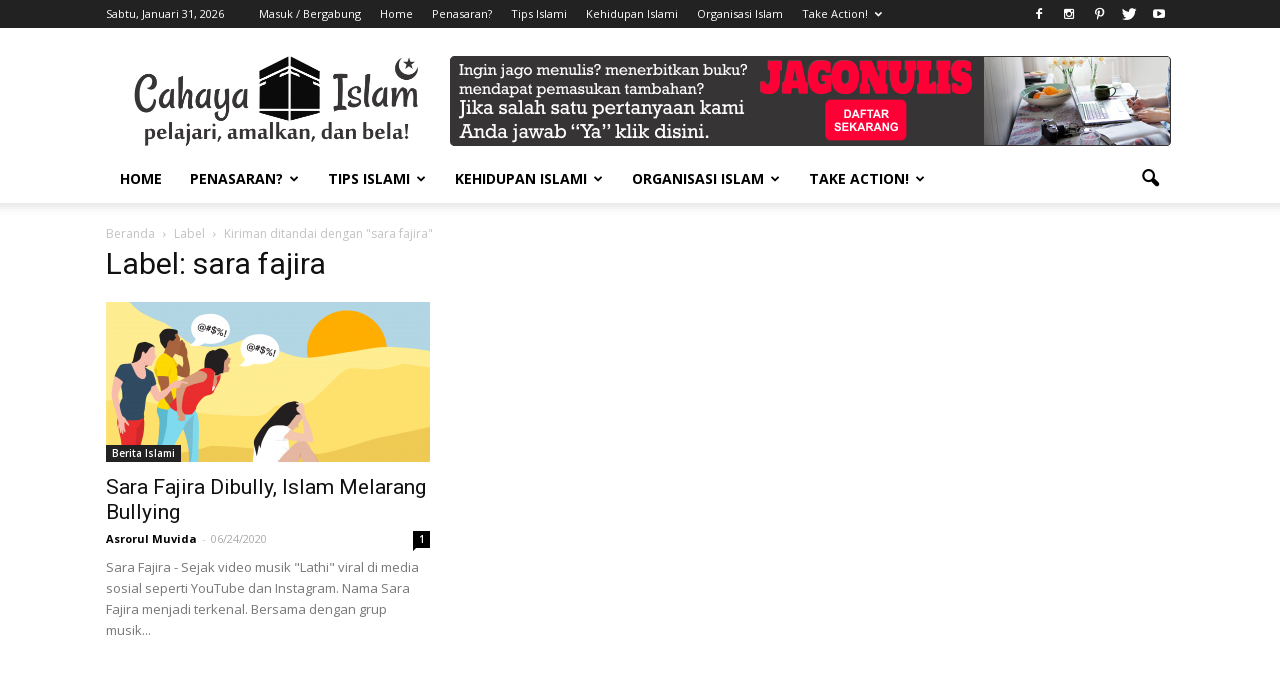

--- FILE ---
content_type: text/html; charset=UTF-8
request_url: https://www.cahayaislam.id/tag/sara-fajira/
body_size: 31580
content:
<!doctype html >
<!--[if IE 8]>    <html class="ie8" lang="en"> <![endif]-->
<!--[if IE 9]>    <html class="ie9" lang="en"> <![endif]-->
<!--[if gt IE 8]><!--> <html lang="id"> <!--<![endif]-->
<head><script async src="https://pagead2.googlesyndication.com/pagead/js/adsbygoogle.js?client=ca-pub-4446537213591841"
     crossorigin="anonymous"></script>
    <title>sara fajira Archives - Cahaya Islam</title>
    <meta charset="UTF-8" />
    <meta http-equiv="Content-Type" content="text/html; charset=UTF-8">
    <meta name="viewport" content="width=device-width, initial-scale=1.0">
    <link rel="pingback" href="https://www.cahayaislam.id/xmlrpc.php" />
    <meta name='robots' content='index, follow, max-image-preview:large, max-snippet:-1, max-video-preview:-1' />
<link rel="icon" type="image/png" href="http://www.cahayaislam.id/wp-content/uploads/2016/05/Favicon-Cahaya-Islam-dot-ID.png"><link rel="apple-touch-icon-precomposed" sizes="76x76" href="http://www.cahayaislam.id/wp-content/uploads/2016/05/Favicon-Cahaya-Islam-dot-ID.png"/><link rel="apple-touch-icon-precomposed" sizes="120x120" href="http://www.cahayaislam.id/wp-content/uploads/2016/05/Favicon-Cahaya-Islam-dot-ID.png"/><link rel="apple-touch-icon-precomposed" sizes="152x152" href="http://www.cahayaislam.id/wp-content/uploads/2016/05/Favicon-Cahaya-Islam-dot-ID.png"/><link rel="apple-touch-icon-precomposed" sizes="114x114" href="http://www.cahayaislam.id/wp-content/uploads/2016/05/Favicon-Cahaya-Islam-dot-ID.png"/><link rel="apple-touch-icon-precomposed" sizes="144x144" href="http://www.cahayaislam.id/wp-content/uploads/2016/05/Favicon-Cahaya-Islam-dot-ID.png"/>
	<!-- This site is optimized with the Yoast SEO plugin v21.9.1 - https://yoast.com/wordpress/plugins/seo/ -->
	<link rel="canonical" href="https://www.cahayaislam.id/tag/sara-fajira/" />
	<meta property="og:locale" content="id_ID" />
	<meta property="og:type" content="article" />
	<meta property="og:title" content="sara fajira Archives - Cahaya Islam" />
	<meta property="og:url" content="https://www.cahayaislam.id/tag/sara-fajira/" />
	<meta property="og:site_name" content="Cahaya Islam" />
	<meta name="twitter:card" content="summary_large_image" />
	<script type="application/ld+json" class="yoast-schema-graph">{"@context":"https://schema.org","@graph":[{"@type":"CollectionPage","@id":"https://www.cahayaislam.id/tag/sara-fajira/","url":"https://www.cahayaislam.id/tag/sara-fajira/","name":"sara fajira Archives - Cahaya Islam","isPartOf":{"@id":"https://www.cahayaislam.id/#website"},"primaryImageOfPage":{"@id":"https://www.cahayaislam.id/tag/sara-fajira/#primaryimage"},"image":{"@id":"https://www.cahayaislam.id/tag/sara-fajira/#primaryimage"},"thumbnailUrl":"https://www.cahayaislam.id/wp-content/uploads/sara-fajira1.png","breadcrumb":{"@id":"https://www.cahayaislam.id/tag/sara-fajira/#breadcrumb"},"inLanguage":"id"},{"@type":"ImageObject","inLanguage":"id","@id":"https://www.cahayaislam.id/tag/sara-fajira/#primaryimage","url":"https://www.cahayaislam.id/wp-content/uploads/sara-fajira1.png","contentUrl":"https://www.cahayaislam.id/wp-content/uploads/sara-fajira1.png","width":2251,"height":2250,"caption":"sara fajira"},{"@type":"BreadcrumbList","@id":"https://www.cahayaislam.id/tag/sara-fajira/#breadcrumb","itemListElement":[{"@type":"ListItem","position":1,"name":"Beranda","item":"https://www.cahayaislam.id/"},{"@type":"ListItem","position":2,"name":"sara fajira"}]},{"@type":"WebSite","@id":"https://www.cahayaislam.id/#website","url":"https://www.cahayaislam.id/","name":"Cahaya Islam","description":"Pusat Informasi Islam All in One","potentialAction":[{"@type":"SearchAction","target":{"@type":"EntryPoint","urlTemplate":"https://www.cahayaislam.id/?s={search_term_string}"},"query-input":"required name=search_term_string"}],"inLanguage":"id"}]}</script>
	<!-- / Yoast SEO plugin. -->


<link rel='dns-prefetch' href='//fonts.googleapis.com' />
<link rel="alternate" type="application/rss+xml" title="Cahaya Islam &raquo; Feed" href="https://www.cahayaislam.id/feed/" />
<link rel="alternate" type="application/rss+xml" title="Cahaya Islam &raquo; Umpan Komentar" href="https://www.cahayaislam.id/comments/feed/" />
<link rel="alternate" type="application/rss+xml" title="Cahaya Islam &raquo; sara fajira Umpan Tag" href="https://www.cahayaislam.id/tag/sara-fajira/feed/" />
<script type="text/javascript">
/* <![CDATA[ */
window._wpemojiSettings = {"baseUrl":"https:\/\/s.w.org\/images\/core\/emoji\/14.0.0\/72x72\/","ext":".png","svgUrl":"https:\/\/s.w.org\/images\/core\/emoji\/14.0.0\/svg\/","svgExt":".svg","source":{"concatemoji":"https:\/\/www.cahayaislam.id\/wp-includes\/js\/wp-emoji-release.min.js?ver=6.4.7"}};
/*! This file is auto-generated */
!function(i,n){var o,s,e;function c(e){try{var t={supportTests:e,timestamp:(new Date).valueOf()};sessionStorage.setItem(o,JSON.stringify(t))}catch(e){}}function p(e,t,n){e.clearRect(0,0,e.canvas.width,e.canvas.height),e.fillText(t,0,0);var t=new Uint32Array(e.getImageData(0,0,e.canvas.width,e.canvas.height).data),r=(e.clearRect(0,0,e.canvas.width,e.canvas.height),e.fillText(n,0,0),new Uint32Array(e.getImageData(0,0,e.canvas.width,e.canvas.height).data));return t.every(function(e,t){return e===r[t]})}function u(e,t,n){switch(t){case"flag":return n(e,"\ud83c\udff3\ufe0f\u200d\u26a7\ufe0f","\ud83c\udff3\ufe0f\u200b\u26a7\ufe0f")?!1:!n(e,"\ud83c\uddfa\ud83c\uddf3","\ud83c\uddfa\u200b\ud83c\uddf3")&&!n(e,"\ud83c\udff4\udb40\udc67\udb40\udc62\udb40\udc65\udb40\udc6e\udb40\udc67\udb40\udc7f","\ud83c\udff4\u200b\udb40\udc67\u200b\udb40\udc62\u200b\udb40\udc65\u200b\udb40\udc6e\u200b\udb40\udc67\u200b\udb40\udc7f");case"emoji":return!n(e,"\ud83e\udef1\ud83c\udffb\u200d\ud83e\udef2\ud83c\udfff","\ud83e\udef1\ud83c\udffb\u200b\ud83e\udef2\ud83c\udfff")}return!1}function f(e,t,n){var r="undefined"!=typeof WorkerGlobalScope&&self instanceof WorkerGlobalScope?new OffscreenCanvas(300,150):i.createElement("canvas"),a=r.getContext("2d",{willReadFrequently:!0}),o=(a.textBaseline="top",a.font="600 32px Arial",{});return e.forEach(function(e){o[e]=t(a,e,n)}),o}function t(e){var t=i.createElement("script");t.src=e,t.defer=!0,i.head.appendChild(t)}"undefined"!=typeof Promise&&(o="wpEmojiSettingsSupports",s=["flag","emoji"],n.supports={everything:!0,everythingExceptFlag:!0},e=new Promise(function(e){i.addEventListener("DOMContentLoaded",e,{once:!0})}),new Promise(function(t){var n=function(){try{var e=JSON.parse(sessionStorage.getItem(o));if("object"==typeof e&&"number"==typeof e.timestamp&&(new Date).valueOf()<e.timestamp+604800&&"object"==typeof e.supportTests)return e.supportTests}catch(e){}return null}();if(!n){if("undefined"!=typeof Worker&&"undefined"!=typeof OffscreenCanvas&&"undefined"!=typeof URL&&URL.createObjectURL&&"undefined"!=typeof Blob)try{var e="postMessage("+f.toString()+"("+[JSON.stringify(s),u.toString(),p.toString()].join(",")+"));",r=new Blob([e],{type:"text/javascript"}),a=new Worker(URL.createObjectURL(r),{name:"wpTestEmojiSupports"});return void(a.onmessage=function(e){c(n=e.data),a.terminate(),t(n)})}catch(e){}c(n=f(s,u,p))}t(n)}).then(function(e){for(var t in e)n.supports[t]=e[t],n.supports.everything=n.supports.everything&&n.supports[t],"flag"!==t&&(n.supports.everythingExceptFlag=n.supports.everythingExceptFlag&&n.supports[t]);n.supports.everythingExceptFlag=n.supports.everythingExceptFlag&&!n.supports.flag,n.DOMReady=!1,n.readyCallback=function(){n.DOMReady=!0}}).then(function(){return e}).then(function(){var e;n.supports.everything||(n.readyCallback(),(e=n.source||{}).concatemoji?t(e.concatemoji):e.wpemoji&&e.twemoji&&(t(e.twemoji),t(e.wpemoji)))}))}((window,document),window._wpemojiSettings);
/* ]]> */
</script>
<style id='wp-emoji-styles-inline-css' type='text/css'>

	img.wp-smiley, img.emoji {
		display: inline !important;
		border: none !important;
		box-shadow: none !important;
		height: 1em !important;
		width: 1em !important;
		margin: 0 0.07em !important;
		vertical-align: -0.1em !important;
		background: none !important;
		padding: 0 !important;
	}
</style>
<link rel='stylesheet' id='wp-block-library-css' href='https://www.cahayaislam.id/wp-includes/css/dist/block-library/style.min.css?ver=6.4.7' type='text/css' media='all' />
<style id='classic-theme-styles-inline-css' type='text/css'>
/*! This file is auto-generated */
.wp-block-button__link{color:#fff;background-color:#32373c;border-radius:9999px;box-shadow:none;text-decoration:none;padding:calc(.667em + 2px) calc(1.333em + 2px);font-size:1.125em}.wp-block-file__button{background:#32373c;color:#fff;text-decoration:none}
</style>
<style id='global-styles-inline-css' type='text/css'>
body{--wp--preset--color--black: #000000;--wp--preset--color--cyan-bluish-gray: #abb8c3;--wp--preset--color--white: #ffffff;--wp--preset--color--pale-pink: #f78da7;--wp--preset--color--vivid-red: #cf2e2e;--wp--preset--color--luminous-vivid-orange: #ff6900;--wp--preset--color--luminous-vivid-amber: #fcb900;--wp--preset--color--light-green-cyan: #7bdcb5;--wp--preset--color--vivid-green-cyan: #00d084;--wp--preset--color--pale-cyan-blue: #8ed1fc;--wp--preset--color--vivid-cyan-blue: #0693e3;--wp--preset--color--vivid-purple: #9b51e0;--wp--preset--gradient--vivid-cyan-blue-to-vivid-purple: linear-gradient(135deg,rgba(6,147,227,1) 0%,rgb(155,81,224) 100%);--wp--preset--gradient--light-green-cyan-to-vivid-green-cyan: linear-gradient(135deg,rgb(122,220,180) 0%,rgb(0,208,130) 100%);--wp--preset--gradient--luminous-vivid-amber-to-luminous-vivid-orange: linear-gradient(135deg,rgba(252,185,0,1) 0%,rgba(255,105,0,1) 100%);--wp--preset--gradient--luminous-vivid-orange-to-vivid-red: linear-gradient(135deg,rgba(255,105,0,1) 0%,rgb(207,46,46) 100%);--wp--preset--gradient--very-light-gray-to-cyan-bluish-gray: linear-gradient(135deg,rgb(238,238,238) 0%,rgb(169,184,195) 100%);--wp--preset--gradient--cool-to-warm-spectrum: linear-gradient(135deg,rgb(74,234,220) 0%,rgb(151,120,209) 20%,rgb(207,42,186) 40%,rgb(238,44,130) 60%,rgb(251,105,98) 80%,rgb(254,248,76) 100%);--wp--preset--gradient--blush-light-purple: linear-gradient(135deg,rgb(255,206,236) 0%,rgb(152,150,240) 100%);--wp--preset--gradient--blush-bordeaux: linear-gradient(135deg,rgb(254,205,165) 0%,rgb(254,45,45) 50%,rgb(107,0,62) 100%);--wp--preset--gradient--luminous-dusk: linear-gradient(135deg,rgb(255,203,112) 0%,rgb(199,81,192) 50%,rgb(65,88,208) 100%);--wp--preset--gradient--pale-ocean: linear-gradient(135deg,rgb(255,245,203) 0%,rgb(182,227,212) 50%,rgb(51,167,181) 100%);--wp--preset--gradient--electric-grass: linear-gradient(135deg,rgb(202,248,128) 0%,rgb(113,206,126) 100%);--wp--preset--gradient--midnight: linear-gradient(135deg,rgb(2,3,129) 0%,rgb(40,116,252) 100%);--wp--preset--font-size--small: 13px;--wp--preset--font-size--medium: 20px;--wp--preset--font-size--large: 36px;--wp--preset--font-size--x-large: 42px;--wp--preset--spacing--20: 0.44rem;--wp--preset--spacing--30: 0.67rem;--wp--preset--spacing--40: 1rem;--wp--preset--spacing--50: 1.5rem;--wp--preset--spacing--60: 2.25rem;--wp--preset--spacing--70: 3.38rem;--wp--preset--spacing--80: 5.06rem;--wp--preset--shadow--natural: 6px 6px 9px rgba(0, 0, 0, 0.2);--wp--preset--shadow--deep: 12px 12px 50px rgba(0, 0, 0, 0.4);--wp--preset--shadow--sharp: 6px 6px 0px rgba(0, 0, 0, 0.2);--wp--preset--shadow--outlined: 6px 6px 0px -3px rgba(255, 255, 255, 1), 6px 6px rgba(0, 0, 0, 1);--wp--preset--shadow--crisp: 6px 6px 0px rgba(0, 0, 0, 1);}:where(.is-layout-flex){gap: 0.5em;}:where(.is-layout-grid){gap: 0.5em;}body .is-layout-flow > .alignleft{float: left;margin-inline-start: 0;margin-inline-end: 2em;}body .is-layout-flow > .alignright{float: right;margin-inline-start: 2em;margin-inline-end: 0;}body .is-layout-flow > .aligncenter{margin-left: auto !important;margin-right: auto !important;}body .is-layout-constrained > .alignleft{float: left;margin-inline-start: 0;margin-inline-end: 2em;}body .is-layout-constrained > .alignright{float: right;margin-inline-start: 2em;margin-inline-end: 0;}body .is-layout-constrained > .aligncenter{margin-left: auto !important;margin-right: auto !important;}body .is-layout-constrained > :where(:not(.alignleft):not(.alignright):not(.alignfull)){max-width: var(--wp--style--global--content-size);margin-left: auto !important;margin-right: auto !important;}body .is-layout-constrained > .alignwide{max-width: var(--wp--style--global--wide-size);}body .is-layout-flex{display: flex;}body .is-layout-flex{flex-wrap: wrap;align-items: center;}body .is-layout-flex > *{margin: 0;}body .is-layout-grid{display: grid;}body .is-layout-grid > *{margin: 0;}:where(.wp-block-columns.is-layout-flex){gap: 2em;}:where(.wp-block-columns.is-layout-grid){gap: 2em;}:where(.wp-block-post-template.is-layout-flex){gap: 1.25em;}:where(.wp-block-post-template.is-layout-grid){gap: 1.25em;}.has-black-color{color: var(--wp--preset--color--black) !important;}.has-cyan-bluish-gray-color{color: var(--wp--preset--color--cyan-bluish-gray) !important;}.has-white-color{color: var(--wp--preset--color--white) !important;}.has-pale-pink-color{color: var(--wp--preset--color--pale-pink) !important;}.has-vivid-red-color{color: var(--wp--preset--color--vivid-red) !important;}.has-luminous-vivid-orange-color{color: var(--wp--preset--color--luminous-vivid-orange) !important;}.has-luminous-vivid-amber-color{color: var(--wp--preset--color--luminous-vivid-amber) !important;}.has-light-green-cyan-color{color: var(--wp--preset--color--light-green-cyan) !important;}.has-vivid-green-cyan-color{color: var(--wp--preset--color--vivid-green-cyan) !important;}.has-pale-cyan-blue-color{color: var(--wp--preset--color--pale-cyan-blue) !important;}.has-vivid-cyan-blue-color{color: var(--wp--preset--color--vivid-cyan-blue) !important;}.has-vivid-purple-color{color: var(--wp--preset--color--vivid-purple) !important;}.has-black-background-color{background-color: var(--wp--preset--color--black) !important;}.has-cyan-bluish-gray-background-color{background-color: var(--wp--preset--color--cyan-bluish-gray) !important;}.has-white-background-color{background-color: var(--wp--preset--color--white) !important;}.has-pale-pink-background-color{background-color: var(--wp--preset--color--pale-pink) !important;}.has-vivid-red-background-color{background-color: var(--wp--preset--color--vivid-red) !important;}.has-luminous-vivid-orange-background-color{background-color: var(--wp--preset--color--luminous-vivid-orange) !important;}.has-luminous-vivid-amber-background-color{background-color: var(--wp--preset--color--luminous-vivid-amber) !important;}.has-light-green-cyan-background-color{background-color: var(--wp--preset--color--light-green-cyan) !important;}.has-vivid-green-cyan-background-color{background-color: var(--wp--preset--color--vivid-green-cyan) !important;}.has-pale-cyan-blue-background-color{background-color: var(--wp--preset--color--pale-cyan-blue) !important;}.has-vivid-cyan-blue-background-color{background-color: var(--wp--preset--color--vivid-cyan-blue) !important;}.has-vivid-purple-background-color{background-color: var(--wp--preset--color--vivid-purple) !important;}.has-black-border-color{border-color: var(--wp--preset--color--black) !important;}.has-cyan-bluish-gray-border-color{border-color: var(--wp--preset--color--cyan-bluish-gray) !important;}.has-white-border-color{border-color: var(--wp--preset--color--white) !important;}.has-pale-pink-border-color{border-color: var(--wp--preset--color--pale-pink) !important;}.has-vivid-red-border-color{border-color: var(--wp--preset--color--vivid-red) !important;}.has-luminous-vivid-orange-border-color{border-color: var(--wp--preset--color--luminous-vivid-orange) !important;}.has-luminous-vivid-amber-border-color{border-color: var(--wp--preset--color--luminous-vivid-amber) !important;}.has-light-green-cyan-border-color{border-color: var(--wp--preset--color--light-green-cyan) !important;}.has-vivid-green-cyan-border-color{border-color: var(--wp--preset--color--vivid-green-cyan) !important;}.has-pale-cyan-blue-border-color{border-color: var(--wp--preset--color--pale-cyan-blue) !important;}.has-vivid-cyan-blue-border-color{border-color: var(--wp--preset--color--vivid-cyan-blue) !important;}.has-vivid-purple-border-color{border-color: var(--wp--preset--color--vivid-purple) !important;}.has-vivid-cyan-blue-to-vivid-purple-gradient-background{background: var(--wp--preset--gradient--vivid-cyan-blue-to-vivid-purple) !important;}.has-light-green-cyan-to-vivid-green-cyan-gradient-background{background: var(--wp--preset--gradient--light-green-cyan-to-vivid-green-cyan) !important;}.has-luminous-vivid-amber-to-luminous-vivid-orange-gradient-background{background: var(--wp--preset--gradient--luminous-vivid-amber-to-luminous-vivid-orange) !important;}.has-luminous-vivid-orange-to-vivid-red-gradient-background{background: var(--wp--preset--gradient--luminous-vivid-orange-to-vivid-red) !important;}.has-very-light-gray-to-cyan-bluish-gray-gradient-background{background: var(--wp--preset--gradient--very-light-gray-to-cyan-bluish-gray) !important;}.has-cool-to-warm-spectrum-gradient-background{background: var(--wp--preset--gradient--cool-to-warm-spectrum) !important;}.has-blush-light-purple-gradient-background{background: var(--wp--preset--gradient--blush-light-purple) !important;}.has-blush-bordeaux-gradient-background{background: var(--wp--preset--gradient--blush-bordeaux) !important;}.has-luminous-dusk-gradient-background{background: var(--wp--preset--gradient--luminous-dusk) !important;}.has-pale-ocean-gradient-background{background: var(--wp--preset--gradient--pale-ocean) !important;}.has-electric-grass-gradient-background{background: var(--wp--preset--gradient--electric-grass) !important;}.has-midnight-gradient-background{background: var(--wp--preset--gradient--midnight) !important;}.has-small-font-size{font-size: var(--wp--preset--font-size--small) !important;}.has-medium-font-size{font-size: var(--wp--preset--font-size--medium) !important;}.has-large-font-size{font-size: var(--wp--preset--font-size--large) !important;}.has-x-large-font-size{font-size: var(--wp--preset--font-size--x-large) !important;}
.wp-block-navigation a:where(:not(.wp-element-button)){color: inherit;}
:where(.wp-block-post-template.is-layout-flex){gap: 1.25em;}:where(.wp-block-post-template.is-layout-grid){gap: 1.25em;}
:where(.wp-block-columns.is-layout-flex){gap: 2em;}:where(.wp-block-columns.is-layout-grid){gap: 2em;}
.wp-block-pullquote{font-size: 1.5em;line-height: 1.6;}
</style>
<link rel='stylesheet' id='contact-form-7-css' href='https://www.cahayaislam.id/wp-content/plugins/contact-form-7/includes/css/styles.css?ver=5.8.7' type='text/css' media='all' />
<link rel='stylesheet' id='google_font_open_sans-css' href='https://fonts.googleapis.com/css?family=Open+Sans%3A300italic%2C400italic%2C600italic%2C400%2C600%2C700&#038;ver=6.4.7' type='text/css' media='all' />
<link rel='stylesheet' id='google_font_roboto-css' href='https://fonts.googleapis.com/css?family=Roboto%3A500%2C400italic%2C700%2C500italic%2C400%2C300&#038;ver=6.4.7' type='text/css' media='all' />
<link rel='stylesheet' id='js_composer_front-css' href='https://www.cahayaislam.id/wp-content/plugins/js_composer/assets/css/js_composer.min.css?ver=4.11.2' type='text/css' media='all' />
<link rel='stylesheet' id='td-theme-css' href='https://www.cahayaislam.id/wp-content/themes/Newspaper/style.css?ver=6.7.2' type='text/css' media='all' />
<script type="text/javascript" src="https://www.cahayaislam.id/wp-includes/js/jquery/jquery.min.js?ver=3.7.1" id="jquery-core-js"></script>
<script type="text/javascript" src="https://www.cahayaislam.id/wp-includes/js/jquery/jquery-migrate.min.js?ver=3.4.1" id="jquery-migrate-js"></script>
<link rel="https://api.w.org/" href="https://www.cahayaislam.id/wp-json/" /><link rel="alternate" type="application/json" href="https://www.cahayaislam.id/wp-json/wp/v2/tags/2552" /><link rel="EditURI" type="application/rsd+xml" title="RSD" href="https://www.cahayaislam.id/xmlrpc.php?rsd" />
<meta name="generator" content="WordPress 6.4.7" />
		<script>
			document.documentElement.className = document.documentElement.className.replace( 'no-js', 'js' );
		</script>
				<style>
			.no-js img.lazyload { display: none; }
			figure.wp-block-image img.lazyloading { min-width: 150px; }
							.lazyload, .lazyloading { opacity: 0; }
				.lazyloaded {
					opacity: 1;
					transition: opacity 400ms;
					transition-delay: 0ms;
				}
					</style>
		<!--[if lt IE 9]><script src="https://html5shim.googlecode.com/svn/trunk/html5.js"></script><![endif]-->
    <meta name="generator" content="Powered by Visual Composer - drag and drop page builder for WordPress."/>
<!--[if lte IE 9]><link rel="stylesheet" type="text/css" href="https://www.cahayaislam.id/wp-content/plugins/js_composer/assets/css/vc_lte_ie9.min.css" media="screen"><![endif]--><!--[if IE  8]><link rel="stylesheet" type="text/css" href="https://www.cahayaislam.id/wp-content/plugins/js_composer/assets/css/vc-ie8.min.css" media="screen"><![endif]-->
<!-- JS generated by theme -->

<script>
    

var tdBlocksArray = []; //here we store all the items for the current page

//td_block class - each ajax block uses a object of this class for requests
function tdBlock() {
    this.id = '';
    this.block_type = 1; //block type id (1-234 etc)
    this.atts = '';
    this.td_column_number = '';
    this.td_current_page = 1; //
    this.post_count = 0; //from wp
    this.found_posts = 0; //from wp
    this.max_num_pages = 0; //from wp
    this.td_filter_value = ''; //current live filter value
    this.is_ajax_running = false;
    this.td_user_action = ''; // load more or infinite loader (used by the animation)
    this.header_color = '';
    this.ajax_pagination_infinite_stop = ''; //show load more at page x
}

    
    
        // td_js_generator - mini detector
        (function(){
            var htmlTag = document.getElementsByTagName("html")[0];

            if ( navigator.userAgent.indexOf("MSIE 10.0") > -1 ) {
                htmlTag.className += ' ie10';
            }

            if ( !!navigator.userAgent.match(/Trident.*rv\:11\./) ) {
                htmlTag.className += ' ie11';
            }

            if ( /(iPad|iPhone|iPod)/g.test(navigator.userAgent) ) {
                htmlTag.className += ' td-md-is-ios';
            }

            var user_agent = navigator.userAgent.toLowerCase();
            if ( user_agent.indexOf("android") > -1 ) {
                htmlTag.className += ' td-md-is-android';
            }

            if ( -1 !== navigator.userAgent.indexOf('Mac OS X')  ) {
                htmlTag.className += ' td-md-is-os-x';
            }

            if ( /chrom(e|ium)/.test(navigator.userAgent.toLowerCase()) ) {
               htmlTag.className += ' td-md-is-chrome';
            }

            if ( -1 !== navigator.userAgent.indexOf('Firefox') ) {
                htmlTag.className += ' td-md-is-firefox';
            }

            if ( -1 !== navigator.userAgent.indexOf('Safari') && -1 === navigator.userAgent.indexOf('Chrome') ) {
                htmlTag.className += ' td-md-is-safari';
            }

        })();




        var tdLocalCache = {};

        ( function () {
            "use strict";

            tdLocalCache = {
                data: {},
                remove: function (resource_id) {
                    delete tdLocalCache.data[resource_id];
                },
                exist: function (resource_id) {
                    return tdLocalCache.data.hasOwnProperty(resource_id) && tdLocalCache.data[resource_id] !== null;
                },
                get: function (resource_id) {
                    return tdLocalCache.data[resource_id];
                },
                set: function (resource_id, cachedData) {
                    tdLocalCache.remove(resource_id);
                    tdLocalCache.data[resource_id] = cachedData;
                }
            };
        })();

    
    
var td_viewport_interval_list=[{"limitBottom":767,"sidebarWidth":228},{"limitBottom":1018,"sidebarWidth":300},{"limitBottom":1140,"sidebarWidth":324}];
var td_animation_stack_effect="type0";
var tds_animation_stack=true;
var td_animation_stack_specific_selectors=".entry-thumb, img";
var td_animation_stack_general_selectors=".td-animation-stack img, .post img";
var td_ajax_url="https:\/\/www.cahayaislam.id\/wp-admin\/admin-ajax.php?td_theme_name=Newspaper&v=6.7.2";
var td_get_template_directory_uri="https:\/\/www.cahayaislam.id\/wp-content\/themes\/Newspaper";
var tds_snap_menu="smart_snap_always";
var tds_logo_on_sticky="show_header_logo";
var tds_header_style="";
var td_please_wait="Mohon Tunggu\u2026";
var td_email_user_pass_incorrect="Pengguna dan password salah!";
var td_email_user_incorrect="Email atau nama pengguna salah!";
var td_email_incorrect="Email tidak benar!";
var tds_more_articles_on_post_enable="";
var tds_more_articles_on_post_time_to_wait="";
var tds_more_articles_on_post_pages_distance_from_top=0;
var tds_theme_color_site_wide="#4db2ec";
var tds_smart_sidebar="enabled";
var tdThemeName="Newspaper";
var td_magnific_popup_translation_tPrev="Sebelumnya (tombol panah kiri)";
var td_magnific_popup_translation_tNext="Berikutnya (tombol panah kanan)";
var td_magnific_popup_translation_tCounter="%curr% dari %total%";
var td_magnific_popup_translation_ajax_tError="Isi dari %url% tidak dapat dimuat.";
var td_magnific_popup_translation_image_tError="Gambar #%curr% tidak dapat dimuat.";
var td_ad_background_click_link="http:\/\/www.duniadosen.com";
var td_ad_background_click_target="_blank";
</script>


<!-- Header style compiled by theme -->

<style>
    
.block-title > span,
    .block-title > a,
    .block-title > label,
    .widgettitle,
    .widgettitle:after,
    .td-trending-now-title,
    .td-trending-now-wrapper:hover .td-trending-now-title,
    .wpb_tabs li.ui-tabs-active a,
    .wpb_tabs li:hover a,
    .vc_tta-container .vc_tta-color-grey.vc_tta-tabs-position-top.vc_tta-style-classic .vc_tta-tabs-container .vc_tta-tab.vc_active > a,
    .vc_tta-container .vc_tta-color-grey.vc_tta-tabs-position-top.vc_tta-style-classic .vc_tta-tabs-container .vc_tta-tab:hover > a,
    .td-related-title .td-cur-simple-item,
    .woocommerce .product .products h2,
    .td-subcat-filter .td-subcat-dropdown:hover .td-subcat-more,
    .td-weather-information:before,
    .td-weather-week:before {
        background-color: #222222;
    }

    .woocommerce div.product .woocommerce-tabs ul.tabs li.active {
    	background-color: #222222 !important;
    }

    .block-title,
    .td-related-title,
    .wpb_tabs .wpb_tabs_nav,
    .vc_tta-container .vc_tta-color-grey.vc_tta-tabs-position-top.vc_tta-style-classic .vc_tta-tabs-container,
    .woocommerce div.product .woocommerce-tabs ul.tabs:before {
        border-color: #222222;
    }
</style>

<link rel="icon" href="https://www.cahayaislam.id/wp-content/uploads/2016/05/cropped-Favicon-Cahaya-Islam-dot-ID-32x32.png" sizes="32x32" />
<link rel="icon" href="https://www.cahayaislam.id/wp-content/uploads/2016/05/cropped-Favicon-Cahaya-Islam-dot-ID-192x192.png" sizes="192x192" />
<link rel="apple-touch-icon" href="https://www.cahayaislam.id/wp-content/uploads/2016/05/cropped-Favicon-Cahaya-Islam-dot-ID-180x180.png" />
<meta name="msapplication-TileImage" content="https://www.cahayaislam.id/wp-content/uploads/2016/05/cropped-Favicon-Cahaya-Islam-dot-ID-270x270.png" />
<noscript><style type="text/css"> .wpb_animate_when_almost_visible { opacity: 1; }</style></noscript>	
	<!-- Global site tag (gtag.js) - Google Analytics -->
<script async src="https://www.googletagmanager.com/gtag/js?id=UA-100246198-2"></script>
<script>
  window.dataLayer = window.dataLayer || [];
  function gtag(){dataLayer.push(arguments);}
  gtag('js', new Date());

  gtag('config', 'UA-100246198-2');
</script>

</head>

<body class="archive tag tag-sara-fajira tag-2552 wpb-js-composer js-comp-ver-4.11.2 vc_responsive td-animation-stack-type0 td-full-layout" itemscope="itemscope" itemtype="https://schema.org/WebPage">


<div class="td-scroll-up"><i class="td-icon-menu-up"></i></div>

<div id="td-outer-wrap">

    <div class="td-transition-content-and-menu td-mobile-nav-wrap">
        
<div id="td-mobile-nav">
    <!-- mobile menu close -->
    <div class="td-mobile-close">
        <a href="#">Tutup Menu</a>
        <div class="td-nav-triangle"></div>
    </div>

    <div class="td-mobile-content">
        <div class="menu-td-demo-header-menu-container"><ul id="menu-td-demo-header-menu" class=""><li id="menu-item-708" class="menu-item menu-item-type-post_type menu-item-object-page menu-item-home menu-item-first menu-item-708"><a href="https://www.cahayaislam.id/">Home</a></li>
<li id="menu-item-709" class="menu-item menu-item-type-custom menu-item-object-custom menu-item-has-children menu-item-709"><a href="#">Penasaran?</a>
<ul class="sub-menu">
	<li id="menu-item-0" class="menu-item-0"><a href="https://www.cahayaislam.id/category/mau-tau-kan/benar-atau-salah-sih/">Benar Atau Salah Sih?</a></li>
	<li class="menu-item-0"><a href="https://www.cahayaislam.id/category/mau-tau-kan/berita-islami/">Berita Islami</a></li>
	<li class="menu-item-0"><a href="https://www.cahayaislam.id/category/mau-tau-kan/motivasi-islam/">Motivasi islam</a></li>
	<li class="menu-item-0"><a href="https://www.cahayaislam.id/category/mau-tau-kan/psikologi-islam/">Psikologi Islam</a></li>
	<li class="menu-item-0"><a href="https://www.cahayaislam.id/category/mau-tau-kan/sejarah-islam/">Sejarah Islam</a></li>
	<li class="menu-item-0"><a href="https://www.cahayaislam.id/category/mau-tau-kan/yakin-halal/">Yakin Halal?</a></li>
</ul>
</li>
<li id="menu-item-710" class="menu-item menu-item-type-custom menu-item-object-custom menu-item-710"><a href="#">Tips Islami</a></li>
<li id="menu-item-711" class="menu-item menu-item-type-custom menu-item-object-custom menu-item-has-children menu-item-711"><a href="#">Kehidupan Islami</a>
<ul class="sub-menu">
	<li class="menu-item-0"><a href="https://www.cahayaislam.id/category/kehidupan-islami/bersihkan-harta/">Bersihkan Harta</a></li>
	<li class="menu-item-0"><a href="https://www.cahayaislam.id/category/kehidupan-islami/ceramah-agama/">Ceramah Agama</a></li>
	<li class="menu-item-0"><a href="https://www.cahayaislam.id/category/kehidupan-islami/cerita-islami/">Cerita islami</a></li>
	<li class="menu-item-0"><a href="https://www.cahayaislam.id/category/kehidupan-islami/ekonomi-islam/">Ekonomi Islam</a></li>
	<li class="menu-item-0"><a href="https://www.cahayaislam.id/category/kehidupan-islami/wanita-muslimah/">Wanita Muslimah</a></li>
</ul>
</li>
<li id="menu-item-712" class="menu-item menu-item-type-custom menu-item-object-custom menu-item-712"><a href="#">Organisasi Islam</a></li>
<li id="menu-item-713" class="menu-item menu-item-type-custom menu-item-object-custom menu-item-has-children menu-item-713"><a href="#">Take Action!</a>
<ul class="sub-menu">
	<li id="menu-item-949" class="menu-item menu-item-type-post_type menu-item-object-page menu-item-949"><a href="https://www.cahayaislam.id/anda-tanya-kami-jawab/">Pertanyaan yang Sering Diajukan &#8211; Disini Jawabannya</a></li>
	<li id="menu-item-942" class="menu-item menu-item-type-post_type menu-item-object-page menu-item-942"><a href="https://www.cahayaislam.id/kontak-tim-cahaya-islam/">Ingin bertanya? &#8211; Kontak Kami</a></li>
	<li id="menu-item-943" class="menu-item menu-item-type-post_type menu-item-object-page menu-item-943"><a href="https://www.cahayaislam.id/download-gratis/">Mau Materi Premium? &#8211; Download Gratis</a></li>
	<li id="menu-item-40734" class="menu-item menu-item-type-post_type menu-item-object-page menu-item-privacy-policy menu-item-40734"><a rel="privacy-policy" href="https://www.cahayaislam.id/kebijakan-privasi/">Kebijakan Privasi</a></li>
</ul>
</li>
</ul></div>
    </div>
</div>    </div>

        <div class="td-transition-content-and-menu td-content-wrap">



<!--
Header style 1
-->

<div class="td-header-wrap td-header-style-1">

    <div class="td-header-top-menu-full">
        <div class="td-container td-header-row td-header-top-menu">
            
    <div class="top-bar-style-1">
        
<div class="td-header-sp-top-menu">


	<div class="td_data_time">Sabtu, Januari 31, 2026</div>
                <ul class="top-header-menu td_ul_login"><li class="menu-item"><a class="td-login-modal-js menu-item" href="#login-form" data-effect="mpf-td-login-effect">Masuk / Bergabung</a><span class="td-sp-ico-login td_sp_login_ico_style"></span></li></ul>
                <div  id="login-form" class="white-popup-block mfp-hide mfp-with-anim">
                    <ul class="td-login-tabs">
                        <li><a id="login-link" class="td_login_tab_focus">MASUK</a></li><li><a id="register-link">DAFTAR</a></li>
                    </ul>



                    <div class="td-login-wrap">
                        <div class="td_display_err"></div>

                        <div id="td-login-div" class="">
                            <div class="td-login-panel-title">Selamat Datang! Masuk ke akun Anda</div>
                            <input class="td-login-input" type="text" name="login_email" id="login_email" placeholder="nama pengguna" value="" required>
                            <input class="td-login-input" type="password" name="login_pass" id="login_pass" value="" placeholder="kata sandi Anda" required>
                            <input type="button" name="login_button" id="login_button" class="wpb_button btn td-login-button" value="Masuk">


                            <div class="td-login-info-text"><a href="#" id="forgot-pass-link">Lupa kata sandi Anda?</a></div>


                        </div>

                        
                        <div id="td-register-div" class="td-dispaly-none">
                            <div class="td-login-panel-title">Mendaftar membuat akun</div>
                            <input class="td-login-input" type="text" name="register_email" id="register_email" placeholder="email Anda" value="" required>
                            <input class="td-login-input" type="text" name="register_user" id="register_user" placeholder="nama pengguna" value="" required>
                            <input type="button" name="register_button" id="register_button" class="wpb_button btn td-login-button" value="Daftar">
                             <div class="td-login-info-text">Sebuah kata sandi akan dikirimkan ke email Anda.</div>
                        </div>

                         <div id="td-forgot-pass-div" class="td-dispaly-none">
                            <div class="td-login-panel-title">Memulihkan kata sandi anda</div>
                            <input class="td-login-input" type="text" name="forgot_email" id="forgot_email" placeholder="email Anda" value="" required>
                            <input type="button" name="forgot_button" id="forgot_button" class="wpb_button btn td-login-button" value="Kirim Kata Sandi Saya">
                        </div>




                    </div>
                </div>
                <div class="menu-top-container"><ul id="menu-td-demo-header-menu-1" class="top-header-menu"><li class="menu-item menu-item-type-post_type menu-item-object-page menu-item-home menu-item-first td-menu-item td-normal-menu menu-item-708"><a href="https://www.cahayaislam.id/">Home</a></li>
<li class="menu-item menu-item-type-custom menu-item-object-custom td-menu-item td-mega-menu menu-item-709"><a href="#">Penasaran?</a>
<ul class="sub-menu">
	<li class="menu-item-0"><a><div class="td-container-border"><div class="td-mega-grid"><script>var block_td_uid_1_697d73539cd72 = new tdBlock();
block_td_uid_1_697d73539cd72.id = "td_uid_1_697d73539cd72";
block_td_uid_1_697d73539cd72.atts = '{"limit":4,"td_column_number":3,"ajax_pagination":"next_prev","category_id":"40","show_child_cat":30,"td_ajax_filter_type":"td_category_ids_filter","td_ajax_preloading":"","class":"td_uid_1_697d73539cd72_rand"}';
block_td_uid_1_697d73539cd72.td_column_number = "3";
block_td_uid_1_697d73539cd72.block_type = "td_block_mega_menu";
block_td_uid_1_697d73539cd72.post_count = "4";
block_td_uid_1_697d73539cd72.found_posts = "4062";
block_td_uid_1_697d73539cd72.header_color = "";
block_td_uid_1_697d73539cd72.ajax_pagination_infinite_stop = "";
block_td_uid_1_697d73539cd72.max_num_pages = "1016";
tdBlocksArray.push(block_td_uid_1_697d73539cd72);
</script><div class="td_block_wrap td_block_mega_menu td_uid_1_697d73539cd72_rand  td_with_ajax_pagination td-pb-border-top"><div class="td_mega_menu_sub_cats"><div class="block-mega-child-cats"><a class="cur-sub-cat mega-menu-sub-cat-td_uid_1_697d73539cd72" id="td_uid_2_697d7353a1153" data-td_block_id="td_uid_1_697d73539cd72" data-td_filter_value="" href="https://www.cahayaislam.id/category/mau-tau-kan/">Semua</a><a class="mega-menu-sub-cat-td_uid_1_697d73539cd72"  id="td_uid_3_697d7353a1189" data-td_block_id="td_uid_1_697d73539cd72" data-td_filter_value="44" href="https://www.cahayaislam.id/category/mau-tau-kan/benar-atau-salah-sih/">Benar Atau Salah Sih?</a><a class="mega-menu-sub-cat-td_uid_1_697d73539cd72"  id="td_uid_4_697d7353a11b4" data-td_block_id="td_uid_1_697d73539cd72" data-td_filter_value="41" href="https://www.cahayaislam.id/category/mau-tau-kan/berita-islami/">Berita Islami</a><a class="mega-menu-sub-cat-td_uid_1_697d73539cd72"  id="td_uid_5_697d7353a11d8" data-td_block_id="td_uid_1_697d73539cd72" data-td_filter_value="43" href="https://www.cahayaislam.id/category/mau-tau-kan/motivasi-islam/">Motivasi islam</a><a class="mega-menu-sub-cat-td_uid_1_697d73539cd72"  id="td_uid_6_697d7353a1207" data-td_block_id="td_uid_1_697d73539cd72" data-td_filter_value="2840" href="https://www.cahayaislam.id/category/mau-tau-kan/psikologi-islam/">Psikologi Islam</a><a class="mega-menu-sub-cat-td_uid_1_697d73539cd72"  id="td_uid_7_697d7353a122a" data-td_block_id="td_uid_1_697d73539cd72" data-td_filter_value="10688" href="https://www.cahayaislam.id/category/mau-tau-kan/sejarah-islam/">Sejarah Islam</a><a class="mega-menu-sub-cat-td_uid_1_697d73539cd72"  id="td_uid_8_697d7353a124c" data-td_block_id="td_uid_1_697d73539cd72" data-td_filter_value="42" href="https://www.cahayaislam.id/category/mau-tau-kan/yakin-halal/">Yakin Halal?</a></div></div><div id=td_uid_1_697d73539cd72 class="td_block_inner"><div class="td-mega-row"><div class="td-mega-span">
        <div class="td_module_mega_menu td_mod_mega_menu">
            <div class="td-module-image">
                <div class="td-module-thumb"><a href="https://www.cahayaislam.id/percaya-diri-dengan-kemampuan/" rel="bookmark" title="Percaya Diri dengan Kemampuan Kunci Menjadi Pribadi Tangguh"><img width="218" height="150"   alt="percaya diri dengan kemampuan" title="Percaya Diri dengan Kemampuan Kunci Menjadi Pribadi Tangguh" data-src="https://www.cahayaislam.id/wp-content/uploads/percaya-diri-dengan-kemampuan-218x150.jpg" class="entry-thumb lazyload" src="[data-uri]" /><noscript><img width="218" height="150"   alt="percaya diri dengan kemampuan" title="Percaya Diri dengan Kemampuan Kunci Menjadi Pribadi Tangguh" data-src="https://www.cahayaislam.id/wp-content/uploads/percaya-diri-dengan-kemampuan-218x150.jpg" class="entry-thumb lazyload" src="[data-uri]" /><noscript><img width="218" height="150" class="entry-thumb" src="https://www.cahayaislam.id/wp-content/uploads/percaya-diri-dengan-kemampuan-218x150.jpg" alt="percaya diri dengan kemampuan" title="Percaya Diri dengan Kemampuan Kunci Menjadi Pribadi Tangguh"/></noscript></noscript></a></div>                <a href="https://www.cahayaislam.id/category/mau-tau-kan/motivasi-islam/" class="td-post-category">Motivasi islam</a>            </div>

            <div class="item-details">
                <h3 class="entry-title td-module-title"><a href="https://www.cahayaislam.id/percaya-diri-dengan-kemampuan/" rel="bookmark" title="Percaya Diri dengan Kemampuan Kunci Menjadi Pribadi Tangguh">Percaya Diri dengan Kemampuan Kunci Menjadi Pribadi Tangguh</a></h3>            </div>
        </div>
        </div><div class="td-mega-span">
        <div class="td_module_mega_menu td_mod_mega_menu">
            <div class="td-module-image">
                <div class="td-module-thumb"><a href="https://www.cahayaislam.id/ikhlas-dalam-berbuat-baik/" rel="bookmark" title="Ikhlas dalam Berbuat Baik: Kunci Amal Bernilai Pahala"><img width="218" height="150"   alt="Ikhlas dalam Berbuat Baik Beramal" title="Ikhlas dalam Berbuat Baik: Kunci Amal Bernilai Pahala" data-src="https://www.cahayaislam.id/wp-content/uploads/Ikhlas-dalam-Berbuat-Baik-Beramal-218x150.jpg" class="entry-thumb lazyload" src="[data-uri]" /><noscript><img width="218" height="150"   alt="Ikhlas dalam Berbuat Baik Beramal" title="Ikhlas dalam Berbuat Baik: Kunci Amal Bernilai Pahala" data-src="https://www.cahayaislam.id/wp-content/uploads/Ikhlas-dalam-Berbuat-Baik-Beramal-218x150.jpg" class="entry-thumb lazyload" src="[data-uri]" /><noscript><img width="218" height="150" class="entry-thumb" src="https://www.cahayaislam.id/wp-content/uploads/Ikhlas-dalam-Berbuat-Baik-Beramal-218x150.jpg" alt="Ikhlas dalam Berbuat Baik Beramal" title="Ikhlas dalam Berbuat Baik: Kunci Amal Bernilai Pahala"/></noscript></noscript></a></div>                <a href="https://www.cahayaislam.id/category/mau-tau-kan/motivasi-islam/" class="td-post-category">Motivasi islam</a>            </div>

            <div class="item-details">
                <h3 class="entry-title td-module-title"><a href="https://www.cahayaislam.id/ikhlas-dalam-berbuat-baik/" rel="bookmark" title="Ikhlas dalam Berbuat Baik: Kunci Amal Bernilai Pahala">Ikhlas dalam Berbuat Baik: Kunci Amal Bernilai Pahala</a></h3>            </div>
        </div>
        </div><div class="td-mega-span">
        <div class="td_module_mega_menu td_mod_mega_menu">
            <div class="td-module-image">
                <div class="td-module-thumb"><a href="https://www.cahayaislam.id/semangat-menebar-kebaikan-kecil/" rel="bookmark" title="Semangat Menebar Kebaikan Kecil Menuju Keberkahan Hidup"><img width="218" height="150"   alt="Semangat Menebar Kebaikan Kecil" title="Semangat Menebar Kebaikan Kecil Menuju Keberkahan Hidup" data-src="https://www.cahayaislam.id/wp-content/uploads/Semangat-Menebar-Kebaikan-Kecil-218x150.jpg" class="entry-thumb lazyload" src="[data-uri]" /><noscript><img width="218" height="150"   alt="Semangat Menebar Kebaikan Kecil" title="Semangat Menebar Kebaikan Kecil Menuju Keberkahan Hidup" data-src="https://www.cahayaislam.id/wp-content/uploads/Semangat-Menebar-Kebaikan-Kecil-218x150.jpg" class="entry-thumb lazyload" src="[data-uri]" /><noscript><img width="218" height="150" class="entry-thumb" src="https://www.cahayaislam.id/wp-content/uploads/Semangat-Menebar-Kebaikan-Kecil-218x150.jpg" alt="Semangat Menebar Kebaikan Kecil" title="Semangat Menebar Kebaikan Kecil Menuju Keberkahan Hidup"/></noscript></noscript></a></div>                <a href="https://www.cahayaislam.id/category/mau-tau-kan/motivasi-islam/" class="td-post-category">Motivasi islam</a>            </div>

            <div class="item-details">
                <h3 class="entry-title td-module-title"><a href="https://www.cahayaislam.id/semangat-menebar-kebaikan-kecil/" rel="bookmark" title="Semangat Menebar Kebaikan Kecil Menuju Keberkahan Hidup">Semangat Menebar Kebaikan Kecil Menuju Keberkahan Hidup</a></h3>            </div>
        </div>
        </div><div class="td-mega-span">
        <div class="td_module_mega_menu td_mod_mega_menu">
            <div class="td-module-image">
                <div class="td-module-thumb"><a href="https://www.cahayaislam.id/cara-melawan-rasa-malas/" rel="bookmark" title="Cara Melawan Rasa Malas Agar Hidup Lebih Bernilai"><img width="218" height="150"   alt="cara melawan rasa malas" title="Cara Melawan Rasa Malas Agar Hidup Lebih Bernilai" data-src="https://www.cahayaislam.id/wp-content/uploads/cara-melawan-rasa-malas-218x150.webp" class="entry-thumb lazyload" src="[data-uri]" /><noscript><img width="218" height="150"   alt="cara melawan rasa malas" title="Cara Melawan Rasa Malas Agar Hidup Lebih Bernilai" data-src="https://www.cahayaislam.id/wp-content/uploads/cara-melawan-rasa-malas-218x150.webp" class="entry-thumb lazyload" src="[data-uri]" /><noscript><img width="218" height="150"   alt="cara melawan rasa malas" title="Cara Melawan Rasa Malas Agar Hidup Lebih Bernilai" data-src="https://www.cahayaislam.id/wp-content/uploads/cara-melawan-rasa-malas-218x150.webp" class="entry-thumb lazyload" src="[data-uri]" /><noscript><img width="218" height="150"   alt="cara melawan rasa malas" title="Cara Melawan Rasa Malas Agar Hidup Lebih Bernilai" data-src="https://www.cahayaislam.id/wp-content/uploads/cara-melawan-rasa-malas-218x150.webp" class="entry-thumb lazyload" src="[data-uri]" /><noscript><img width="218" height="150" class="entry-thumb" src="https://www.cahayaislam.id/wp-content/uploads/cara-melawan-rasa-malas-218x150.webp" alt="cara melawan rasa malas" title="Cara Melawan Rasa Malas Agar Hidup Lebih Bernilai"/></noscript></noscript></noscript></noscript></a></div>                <a href="https://www.cahayaislam.id/category/mau-tau-kan/psikologi-islam/" class="td-post-category">Psikologi Islam</a>            </div>

            <div class="item-details">
                <h3 class="entry-title td-module-title"><a href="https://www.cahayaislam.id/cara-melawan-rasa-malas/" rel="bookmark" title="Cara Melawan Rasa Malas Agar Hidup Lebih Bernilai">Cara Melawan Rasa Malas Agar Hidup Lebih Bernilai</a></h3>            </div>
        </div>
        </div></div></div><div class="td-next-prev-wrap"><a href="#" class="td-ajax-prev-page ajax-page-disabled" id="prev-page-td_uid_1_697d73539cd72" data-td_block_id="td_uid_1_697d73539cd72"><i class="td-icon-font td-icon-menu-left"></i></a><a href="#"  class="td-ajax-next-page" id="next-page-td_uid_1_697d73539cd72" data-td_block_id="td_uid_1_697d73539cd72"><i class="td-icon-font td-icon-menu-right"></i></a></div><div class="clearfix"></div></div> <!-- ./block1 --></div></div></a></li>
</ul>
</li>
<li class="menu-item menu-item-type-custom menu-item-object-custom td-menu-item td-mega-menu menu-item-710"><a href="#">Tips Islami</a>
<ul class="sub-menu">
	<li class="menu-item-0"><a><div class="td-container-border"><div class="td-mega-grid"><script>var block_td_uid_9_697d7353a204e = new tdBlock();
block_td_uid_9_697d7353a204e.id = "td_uid_9_697d7353a204e";
block_td_uid_9_697d7353a204e.atts = '{"limit":"5","td_column_number":3,"ajax_pagination":"next_prev","category_id":"45","show_child_cat":30,"td_ajax_filter_type":"td_category_ids_filter","td_ajax_preloading":"","class":"td_uid_9_697d7353a204e_rand"}';
block_td_uid_9_697d7353a204e.td_column_number = "3";
block_td_uid_9_697d7353a204e.block_type = "td_block_mega_menu";
block_td_uid_9_697d7353a204e.post_count = "5";
block_td_uid_9_697d7353a204e.found_posts = "849";
block_td_uid_9_697d7353a204e.header_color = "";
block_td_uid_9_697d7353a204e.ajax_pagination_infinite_stop = "";
block_td_uid_9_697d7353a204e.max_num_pages = "170";
tdBlocksArray.push(block_td_uid_9_697d7353a204e);
</script><div class="td_block_wrap td_block_mega_menu td_uid_9_697d7353a204e_rand  td-no-subcats td_with_ajax_pagination td-pb-border-top"><div id=td_uid_9_697d7353a204e class="td_block_inner"><div class="td-mega-row"><div class="td-mega-span">
        <div class="td_module_mega_menu td_mod_mega_menu">
            <div class="td-module-image">
                <div class="td-module-thumb"><a href="https://www.cahayaislam.id/menghindari-gosip-di-kantor/" rel="bookmark" title="Menghindari Gosip di Kantor demi Menjaga Hati"><img width="218" height="150"   alt="menghindari gosip di kantor" title="Menghindari Gosip di Kantor demi Menjaga Hati" data-src="https://www.cahayaislam.id/wp-content/uploads/menghindari-gosip-di-kantor-1-218x150.webp" class="entry-thumb lazyload" src="[data-uri]" /><noscript><img width="218" height="150"   alt="menghindari gosip di kantor" title="Menghindari Gosip di Kantor demi Menjaga Hati" data-src="https://www.cahayaislam.id/wp-content/uploads/menghindari-gosip-di-kantor-1-218x150.webp" class="entry-thumb lazyload" src="[data-uri]" /><noscript><img width="218" height="150" class="entry-thumb" src="https://www.cahayaislam.id/wp-content/uploads/menghindari-gosip-di-kantor-1-218x150.webp" alt="menghindari gosip di kantor" title="Menghindari Gosip di Kantor demi Menjaga Hati"/></noscript></noscript></a></div>                <a href="https://www.cahayaislam.id/category/kajian-islam/" class="td-post-category">Kajian islam</a>            </div>

            <div class="item-details">
                <h3 class="entry-title td-module-title"><a href="https://www.cahayaislam.id/menghindari-gosip-di-kantor/" rel="bookmark" title="Menghindari Gosip di Kantor demi Menjaga Hati">Menghindari Gosip di Kantor demi Menjaga Hati</a></h3>            </div>
        </div>
        </div><div class="td-mega-span">
        <div class="td_module_mega_menu td_mod_mega_menu">
            <div class="td-module-image">
                <div class="td-module-thumb"><a href="https://www.cahayaislam.id/cara-menjadi-pribadi-bermanfaat/" rel="bookmark" title="Cara Menjadi Pribadi Bermanfaat dalam Hidup"><img width="218" height="150"   alt="Cara Menjadi Pribadi Bermanfaat untuk orang lain" title="Cara Menjadi Pribadi Bermanfaat dalam Hidup" data-src="https://www.cahayaislam.id/wp-content/uploads/Cara-Menjadi-Pribadi-Bermanfaat-untuk-orang-lain-218x150.jpg" class="entry-thumb lazyload" src="[data-uri]" /><noscript><img width="218" height="150"   alt="Cara Menjadi Pribadi Bermanfaat untuk orang lain" title="Cara Menjadi Pribadi Bermanfaat dalam Hidup" data-src="https://www.cahayaislam.id/wp-content/uploads/Cara-Menjadi-Pribadi-Bermanfaat-untuk-orang-lain-218x150.jpg" class="entry-thumb lazyload" src="[data-uri]" /><noscript><img width="218" height="150" class="entry-thumb" src="https://www.cahayaislam.id/wp-content/uploads/Cara-Menjadi-Pribadi-Bermanfaat-untuk-orang-lain-218x150.jpg" alt="Cara Menjadi Pribadi Bermanfaat untuk orang lain" title="Cara Menjadi Pribadi Bermanfaat dalam Hidup"/></noscript></noscript></a></div>                <a href="https://www.cahayaislam.id/category/tips-islami/" class="td-post-category">Tips islami</a>            </div>

            <div class="item-details">
                <h3 class="entry-title td-module-title"><a href="https://www.cahayaislam.id/cara-menjadi-pribadi-bermanfaat/" rel="bookmark" title="Cara Menjadi Pribadi Bermanfaat dalam Hidup">Cara Menjadi Pribadi Bermanfaat dalam Hidup</a></h3>            </div>
        </div>
        </div><div class="td-mega-span">
        <div class="td_module_mega_menu td_mod_mega_menu">
            <div class="td-module-image">
                <div class="td-module-thumb"><a href="https://www.cahayaislam.id/menghindari-riya-dan-ujub/" rel="bookmark" title="Menghindari Riya dan Ujub agar Amal Tetap Bernilai"><img width="218" height="150"   alt="Menghindari Riya dan Ujub di Hati" title="Menghindari Riya dan Ujub agar Amal Tetap Bernilai" data-src="https://www.cahayaislam.id/wp-content/uploads/Menghindari-Riya-dan-Ujub-di-Hati-218x150.png" class="entry-thumb lazyload" src="[data-uri]" /><noscript><img width="218" height="150"   alt="Menghindari Riya dan Ujub di Hati" title="Menghindari Riya dan Ujub agar Amal Tetap Bernilai" data-src="https://www.cahayaislam.id/wp-content/uploads/Menghindari-Riya-dan-Ujub-di-Hati-218x150.png" class="entry-thumb lazyload" src="[data-uri]" /><noscript><img width="218" height="150" class="entry-thumb" src="https://www.cahayaislam.id/wp-content/uploads/Menghindari-Riya-dan-Ujub-di-Hati-218x150.png" alt="Menghindari Riya dan Ujub di Hati" title="Menghindari Riya dan Ujub agar Amal Tetap Bernilai"/></noscript></noscript></a></div>                <a href="https://www.cahayaislam.id/category/tips-islami/" class="td-post-category">Tips islami</a>            </div>

            <div class="item-details">
                <h3 class="entry-title td-module-title"><a href="https://www.cahayaislam.id/menghindari-riya-dan-ujub/" rel="bookmark" title="Menghindari Riya dan Ujub agar Amal Tetap Bernilai">Menghindari Riya dan Ujub agar Amal Tetap Bernilai</a></h3>            </div>
        </div>
        </div><div class="td-mega-span">
        <div class="td_module_mega_menu td_mod_mega_menu">
            <div class="td-module-image">
                <div class="td-module-thumb"><a href="https://www.cahayaislam.id/menjaga-hati-dari-iri/" rel="bookmark" title="Menjaga Hati dari Iri agar Hidup Tenang dan Penuh Keberkahan"><img width="218" height="150"   alt="Menjaga Hati dari Iri Dengki" title="Menjaga Hati dari Iri agar Hidup Tenang dan Penuh Keberkahan" data-src="https://www.cahayaislam.id/wp-content/uploads/Menjaga-Hati-dari-Iri-Dengki-218x150.jpg" class="entry-thumb lazyload" src="[data-uri]" /><noscript><img width="218" height="150"   alt="Menjaga Hati dari Iri Dengki" title="Menjaga Hati dari Iri agar Hidup Tenang dan Penuh Keberkahan" data-src="https://www.cahayaislam.id/wp-content/uploads/Menjaga-Hati-dari-Iri-Dengki-218x150.jpg" class="entry-thumb lazyload" src="[data-uri]" /><noscript><img width="218" height="150"   alt="Menjaga Hati dari Iri Dengki" title="Menjaga Hati dari Iri agar Hidup Tenang dan Penuh Keberkahan" data-src="https://www.cahayaislam.id/wp-content/uploads/Menjaga-Hati-dari-Iri-Dengki-218x150.jpg" class="entry-thumb lazyload" src="[data-uri]" /><noscript><img width="218" height="150"   alt="Menjaga Hati dari Iri Dengki" title="Menjaga Hati dari Iri agar Hidup Tenang dan Penuh Keberkahan" data-src="https://www.cahayaislam.id/wp-content/uploads/Menjaga-Hati-dari-Iri-Dengki-218x150.jpg" class="entry-thumb lazyload" src="[data-uri]" /><noscript><img width="218" height="150" class="entry-thumb" src="https://www.cahayaislam.id/wp-content/uploads/Menjaga-Hati-dari-Iri-Dengki-218x150.jpg" alt="Menjaga Hati dari Iri Dengki" title="Menjaga Hati dari Iri agar Hidup Tenang dan Penuh Keberkahan"/></noscript></noscript></noscript></noscript></a></div>                <a href="https://www.cahayaislam.id/category/kehidupan-islami/ceramah-agama/" class="td-post-category">Ceramah Agama</a>            </div>

            <div class="item-details">
                <h3 class="entry-title td-module-title"><a href="https://www.cahayaislam.id/menjaga-hati-dari-iri/" rel="bookmark" title="Menjaga Hati dari Iri agar Hidup Tenang dan Penuh Keberkahan">Menjaga Hati dari Iri agar Hidup Tenang dan Penuh Keberkahan</a></h3>            </div>
        </div>
        </div><div class="td-mega-span">
        <div class="td_module_mega_menu td_mod_mega_menu">
            <div class="td-module-image">
                <div class="td-module-thumb"><a href="https://www.cahayaislam.id/cara-melawan-rasa-malas/" rel="bookmark" title="Cara Melawan Rasa Malas Agar Hidup Lebih Bernilai"><img width="218" height="150"   alt="cara melawan rasa malas" title="Cara Melawan Rasa Malas Agar Hidup Lebih Bernilai" data-src="https://www.cahayaislam.id/wp-content/uploads/cara-melawan-rasa-malas-218x150.webp" class="entry-thumb lazyload" src="[data-uri]" /><noscript><img width="218" height="150"   alt="cara melawan rasa malas" title="Cara Melawan Rasa Malas Agar Hidup Lebih Bernilai" data-src="https://www.cahayaislam.id/wp-content/uploads/cara-melawan-rasa-malas-218x150.webp" class="entry-thumb lazyload" src="[data-uri]" /><noscript><img width="218" height="150"   alt="cara melawan rasa malas" title="Cara Melawan Rasa Malas Agar Hidup Lebih Bernilai" data-src="https://www.cahayaislam.id/wp-content/uploads/cara-melawan-rasa-malas-218x150.webp" class="entry-thumb lazyload" src="[data-uri]" /><noscript><img width="218" height="150"   alt="cara melawan rasa malas" title="Cara Melawan Rasa Malas Agar Hidup Lebih Bernilai" data-src="https://www.cahayaislam.id/wp-content/uploads/cara-melawan-rasa-malas-218x150.webp" class="entry-thumb lazyload" src="[data-uri]" /><noscript><img width="218" height="150" class="entry-thumb" src="https://www.cahayaislam.id/wp-content/uploads/cara-melawan-rasa-malas-218x150.webp" alt="cara melawan rasa malas" title="Cara Melawan Rasa Malas Agar Hidup Lebih Bernilai"/></noscript></noscript></noscript></noscript></a></div>                <a href="https://www.cahayaislam.id/category/mau-tau-kan/psikologi-islam/" class="td-post-category">Psikologi Islam</a>            </div>

            <div class="item-details">
                <h3 class="entry-title td-module-title"><a href="https://www.cahayaislam.id/cara-melawan-rasa-malas/" rel="bookmark" title="Cara Melawan Rasa Malas Agar Hidup Lebih Bernilai">Cara Melawan Rasa Malas Agar Hidup Lebih Bernilai</a></h3>            </div>
        </div>
        </div></div></div><div class="td-next-prev-wrap"><a href="#" class="td-ajax-prev-page ajax-page-disabled" id="prev-page-td_uid_9_697d7353a204e" data-td_block_id="td_uid_9_697d7353a204e"><i class="td-icon-font td-icon-menu-left"></i></a><a href="#"  class="td-ajax-next-page" id="next-page-td_uid_9_697d7353a204e" data-td_block_id="td_uid_9_697d7353a204e"><i class="td-icon-font td-icon-menu-right"></i></a></div><div class="clearfix"></div></div> <!-- ./block1 --></div></div></a></li>
</ul>
</li>
<li class="menu-item menu-item-type-custom menu-item-object-custom td-menu-item td-mega-menu menu-item-711"><a href="#">Kehidupan Islami</a>
<ul class="sub-menu">
	<li class="menu-item-0"><a><div class="td-container-border"><div class="td-mega-grid"><script>var block_td_uid_10_697d7353a4c00 = new tdBlock();
block_td_uid_10_697d7353a4c00.id = "td_uid_10_697d7353a4c00";
block_td_uid_10_697d7353a4c00.atts = '{"limit":4,"td_column_number":3,"ajax_pagination":"next_prev","category_id":"46","show_child_cat":30,"td_ajax_filter_type":"td_category_ids_filter","td_ajax_preloading":"","class":"td_uid_10_697d7353a4c00_rand"}';
block_td_uid_10_697d7353a4c00.td_column_number = "3";
block_td_uid_10_697d7353a4c00.block_type = "td_block_mega_menu";
block_td_uid_10_697d7353a4c00.post_count = "4";
block_td_uid_10_697d7353a4c00.found_posts = "876";
block_td_uid_10_697d7353a4c00.header_color = "";
block_td_uid_10_697d7353a4c00.ajax_pagination_infinite_stop = "";
block_td_uid_10_697d7353a4c00.max_num_pages = "219";
tdBlocksArray.push(block_td_uid_10_697d7353a4c00);
</script><div class="td_block_wrap td_block_mega_menu td_uid_10_697d7353a4c00_rand  td_with_ajax_pagination td-pb-border-top"><div class="td_mega_menu_sub_cats"><div class="block-mega-child-cats"><a class="cur-sub-cat mega-menu-sub-cat-td_uid_10_697d7353a4c00" id="td_uid_11_697d7353a6538" data-td_block_id="td_uid_10_697d7353a4c00" data-td_filter_value="" href="https://www.cahayaislam.id/category/kehidupan-islami/">Semua</a><a class="mega-menu-sub-cat-td_uid_10_697d7353a4c00"  id="td_uid_12_697d7353a656c" data-td_block_id="td_uid_10_697d7353a4c00" data-td_filter_value="48" href="https://www.cahayaislam.id/category/kehidupan-islami/bersihkan-harta/">Bersihkan Harta</a><a class="mega-menu-sub-cat-td_uid_10_697d7353a4c00"  id="td_uid_13_697d7353a6595" data-td_block_id="td_uid_10_697d7353a4c00" data-td_filter_value="47" href="https://www.cahayaislam.id/category/kehidupan-islami/ceramah-agama/">Ceramah Agama</a><a class="mega-menu-sub-cat-td_uid_10_697d7353a4c00"  id="td_uid_14_697d7353a65b9" data-td_block_id="td_uid_10_697d7353a4c00" data-td_filter_value="49" href="https://www.cahayaislam.id/category/kehidupan-islami/cerita-islami/">Cerita islami</a><a class="mega-menu-sub-cat-td_uid_10_697d7353a4c00"  id="td_uid_15_697d7353a65db" data-td_block_id="td_uid_10_697d7353a4c00" data-td_filter_value="50" href="https://www.cahayaislam.id/category/kehidupan-islami/ekonomi-islam/">Ekonomi Islam</a><a class="mega-menu-sub-cat-td_uid_10_697d7353a4c00"  id="td_uid_16_697d7353a65fc" data-td_block_id="td_uid_10_697d7353a4c00" data-td_filter_value="2689" href="https://www.cahayaislam.id/category/kehidupan-islami/wanita-muslimah/">Wanita Muslimah</a></div></div><div id=td_uid_10_697d7353a4c00 class="td_block_inner"><div class="td-mega-row"><div class="td-mega-span">
        <div class="td_module_mega_menu td_mod_mega_menu">
            <div class="td-module-image">
                <div class="td-module-thumb"><a href="https://www.cahayaislam.id/menjaga-kebersihan-lingkungan-kerja/" rel="bookmark" title="Menjaga Kebersihan Lingkungan Kerja sebagai Cermin Iman dan Profesionalisme"><img width="218" height="150"   alt="menjaga kebersihan tempat kerja" title="Menjaga Kebersihan Lingkungan Kerja sebagai Cermin Iman dan Profesionalisme" data-src="https://www.cahayaislam.id/wp-content/uploads/menjaga-kebersihan-tempat-kerja-218x150.jpg" class="entry-thumb lazyload" src="[data-uri]" /><noscript><img width="218" height="150"   alt="menjaga kebersihan tempat kerja" title="Menjaga Kebersihan Lingkungan Kerja sebagai Cermin Iman dan Profesionalisme" data-src="https://www.cahayaislam.id/wp-content/uploads/menjaga-kebersihan-tempat-kerja-218x150.jpg" class="entry-thumb lazyload" src="[data-uri]" /><noscript><img width="218" height="150" class="entry-thumb" src="https://www.cahayaislam.id/wp-content/uploads/menjaga-kebersihan-tempat-kerja-218x150.jpg" alt="menjaga kebersihan tempat kerja" title="Menjaga Kebersihan Lingkungan Kerja sebagai Cermin Iman dan Profesionalisme"/></noscript></noscript></a></div>                <a href="https://www.cahayaislam.id/category/kehidupan-islami/ceramah-agama/" class="td-post-category">Ceramah Agama</a>            </div>

            <div class="item-details">
                <h3 class="entry-title td-module-title"><a href="https://www.cahayaislam.id/menjaga-kebersihan-lingkungan-kerja/" rel="bookmark" title="Menjaga Kebersihan Lingkungan Kerja sebagai Cermin Iman dan Profesionalisme">Menjaga Kebersihan Lingkungan Kerja sebagai Cermin Iman dan Profesionalisme</a></h3>            </div>
        </div>
        </div><div class="td-mega-span">
        <div class="td_module_mega_menu td_mod_mega_menu">
            <div class="td-module-image">
                <div class="td-module-thumb"><a href="https://www.cahayaislam.id/menjaga-hati-dari-iri/" rel="bookmark" title="Menjaga Hati dari Iri agar Hidup Tenang dan Penuh Keberkahan"><img width="218" height="150"   alt="Menjaga Hati dari Iri Dengki" title="Menjaga Hati dari Iri agar Hidup Tenang dan Penuh Keberkahan" data-src="https://www.cahayaislam.id/wp-content/uploads/Menjaga-Hati-dari-Iri-Dengki-218x150.jpg" class="entry-thumb lazyload" src="[data-uri]" /><noscript><img width="218" height="150"   alt="Menjaga Hati dari Iri Dengki" title="Menjaga Hati dari Iri agar Hidup Tenang dan Penuh Keberkahan" data-src="https://www.cahayaislam.id/wp-content/uploads/Menjaga-Hati-dari-Iri-Dengki-218x150.jpg" class="entry-thumb lazyload" src="[data-uri]" /><noscript><img width="218" height="150"   alt="Menjaga Hati dari Iri Dengki" title="Menjaga Hati dari Iri agar Hidup Tenang dan Penuh Keberkahan" data-src="https://www.cahayaislam.id/wp-content/uploads/Menjaga-Hati-dari-Iri-Dengki-218x150.jpg" class="entry-thumb lazyload" src="[data-uri]" /><noscript><img width="218" height="150"   alt="Menjaga Hati dari Iri Dengki" title="Menjaga Hati dari Iri agar Hidup Tenang dan Penuh Keberkahan" data-src="https://www.cahayaislam.id/wp-content/uploads/Menjaga-Hati-dari-Iri-Dengki-218x150.jpg" class="entry-thumb lazyload" src="[data-uri]" /><noscript><img width="218" height="150" class="entry-thumb" src="https://www.cahayaislam.id/wp-content/uploads/Menjaga-Hati-dari-Iri-Dengki-218x150.jpg" alt="Menjaga Hati dari Iri Dengki" title="Menjaga Hati dari Iri agar Hidup Tenang dan Penuh Keberkahan"/></noscript></noscript></noscript></noscript></a></div>                <a href="https://www.cahayaislam.id/category/kehidupan-islami/ceramah-agama/" class="td-post-category">Ceramah Agama</a>            </div>

            <div class="item-details">
                <h3 class="entry-title td-module-title"><a href="https://www.cahayaislam.id/menjaga-hati-dari-iri/" rel="bookmark" title="Menjaga Hati dari Iri agar Hidup Tenang dan Penuh Keberkahan">Menjaga Hati dari Iri agar Hidup Tenang dan Penuh Keberkahan</a></h3>            </div>
        </div>
        </div><div class="td-mega-span">
        <div class="td_module_mega_menu td_mod_mega_menu">
            <div class="td-module-image">
                <div class="td-module-thumb"><a href="https://www.cahayaislam.id/shalawat-untuk-membuka-rahmat/" rel="bookmark" title="Shalawat untuk Memmbuka Rahmat bagi Seorang Muslim"><img width="218" height="150"   alt="shalawat untuk membuka rahmat" title="Shalawat untuk Memmbuka Rahmat bagi Seorang Muslim" data-src="https://www.cahayaislam.id/wp-content/uploads/shalawat-untuk-membuka-rahmat-218x150.jpg" class="entry-thumb lazyload" src="[data-uri]" /><noscript><img width="218" height="150"   alt="shalawat untuk membuka rahmat" title="Shalawat untuk Memmbuka Rahmat bagi Seorang Muslim" data-src="https://www.cahayaislam.id/wp-content/uploads/shalawat-untuk-membuka-rahmat-218x150.jpg" class="entry-thumb lazyload" src="[data-uri]" /><noscript><img width="218" height="150" class="entry-thumb" src="https://www.cahayaislam.id/wp-content/uploads/shalawat-untuk-membuka-rahmat-218x150.jpg" alt="shalawat untuk membuka rahmat" title="Shalawat untuk Memmbuka Rahmat bagi Seorang Muslim"/></noscript></noscript></a></div>                <a href="https://www.cahayaislam.id/category/kehidupan-islami/ceramah-agama/" class="td-post-category">Ceramah Agama</a>            </div>

            <div class="item-details">
                <h3 class="entry-title td-module-title"><a href="https://www.cahayaislam.id/shalawat-untuk-membuka-rahmat/" rel="bookmark" title="Shalawat untuk Memmbuka Rahmat bagi Seorang Muslim">Shalawat untuk Memmbuka Rahmat bagi Seorang Muslim</a></h3>            </div>
        </div>
        </div><div class="td-mega-span">
        <div class="td_module_mega_menu td_mod_mega_menu">
            <div class="td-module-image">
                <div class="td-module-thumb"><a href="https://www.cahayaislam.id/etika-islami-bermedia-digital/" rel="bookmark" title="Etika Islami Bermedia Digital, Bijak di Era Internet"><img width="218" height="150"   alt="Etika Islami Bermedia Digital" title="Etika Islami Bermedia Digital, Bijak di Era Internet" data-src="https://www.cahayaislam.id/wp-content/uploads/Etika-Islami-Bermedia-Digital-218x150.jpg" class="entry-thumb lazyload" src="[data-uri]" /><noscript><img width="218" height="150"   alt="Etika Islami Bermedia Digital" title="Etika Islami Bermedia Digital, Bijak di Era Internet" data-src="https://www.cahayaislam.id/wp-content/uploads/Etika-Islami-Bermedia-Digital-218x150.jpg" class="entry-thumb lazyload" src="[data-uri]" /><noscript><img width="218" height="150" class="entry-thumb" src="https://www.cahayaislam.id/wp-content/uploads/Etika-Islami-Bermedia-Digital-218x150.jpg" alt="Etika Islami Bermedia Digital" title="Etika Islami Bermedia Digital, Bijak di Era Internet"/></noscript></noscript></a></div>                <a href="https://www.cahayaislam.id/category/kehidupan-islami/cerita-islami/" class="td-post-category">Cerita islami</a>            </div>

            <div class="item-details">
                <h3 class="entry-title td-module-title"><a href="https://www.cahayaislam.id/etika-islami-bermedia-digital/" rel="bookmark" title="Etika Islami Bermedia Digital, Bijak di Era Internet">Etika Islami Bermedia Digital, Bijak di Era Internet</a></h3>            </div>
        </div>
        </div></div></div><div class="td-next-prev-wrap"><a href="#" class="td-ajax-prev-page ajax-page-disabled" id="prev-page-td_uid_10_697d7353a4c00" data-td_block_id="td_uid_10_697d7353a4c00"><i class="td-icon-font td-icon-menu-left"></i></a><a href="#"  class="td-ajax-next-page" id="next-page-td_uid_10_697d7353a4c00" data-td_block_id="td_uid_10_697d7353a4c00"><i class="td-icon-font td-icon-menu-right"></i></a></div><div class="clearfix"></div></div> <!-- ./block1 --></div></div></a></li>
</ul>
</li>
<li class="menu-item menu-item-type-custom menu-item-object-custom td-menu-item td-mega-menu menu-item-712"><a href="#">Organisasi Islam</a>
<ul class="sub-menu">
	<li class="menu-item-0"><a><div class="td-container-border"><div class="td-mega-grid"><script>var block_td_uid_17_697d7353a731f = new tdBlock();
block_td_uid_17_697d7353a731f.id = "td_uid_17_697d7353a731f";
block_td_uid_17_697d7353a731f.atts = '{"limit":"5","td_column_number":3,"ajax_pagination":"next_prev","category_id":"51","show_child_cat":30,"td_ajax_filter_type":"td_category_ids_filter","td_ajax_preloading":"","class":"td_uid_17_697d7353a731f_rand"}';
block_td_uid_17_697d7353a731f.td_column_number = "3";
block_td_uid_17_697d7353a731f.block_type = "td_block_mega_menu";
block_td_uid_17_697d7353a731f.post_count = "5";
block_td_uid_17_697d7353a731f.found_posts = "294";
block_td_uid_17_697d7353a731f.header_color = "";
block_td_uid_17_697d7353a731f.ajax_pagination_infinite_stop = "";
block_td_uid_17_697d7353a731f.max_num_pages = "59";
tdBlocksArray.push(block_td_uid_17_697d7353a731f);
</script><div class="td_block_wrap td_block_mega_menu td_uid_17_697d7353a731f_rand  td-no-subcats td_with_ajax_pagination td-pb-border-top"><div id=td_uid_17_697d7353a731f class="td_block_inner"><div class="td-mega-row"><div class="td-mega-span">
        <div class="td_module_mega_menu td_mod_mega_menu">
            <div class="td-module-image">
                <div class="td-module-thumb"><a href="https://www.cahayaislam.id/hidup-rukun-beda-ormas/" rel="bookmark" title="Hidup Rukun Beda Ormas Karena Kita Bersaudara"><img width="218" height="150"   alt="Hidup Rukun Beda Ormas Islam" title="Hidup Rukun Beda Ormas Karena Kita Bersaudara" data-src="https://www.cahayaislam.id/wp-content/uploads/Hidup-Rukun-Beda-Ormas-Islam-218x150.webp" class="entry-thumb lazyload" src="[data-uri]" /><noscript><img width="218" height="150"   alt="Hidup Rukun Beda Ormas Islam" title="Hidup Rukun Beda Ormas Karena Kita Bersaudara" data-src="https://www.cahayaislam.id/wp-content/uploads/Hidup-Rukun-Beda-Ormas-Islam-218x150.webp" class="entry-thumb lazyload" src="[data-uri]" /><noscript><img width="218" height="150" class="entry-thumb" src="https://www.cahayaislam.id/wp-content/uploads/Hidup-Rukun-Beda-Ormas-Islam-218x150.webp" alt="Hidup Rukun Beda Ormas Islam" title="Hidup Rukun Beda Ormas Karena Kita Bersaudara"/></noscript></noscript></a></div>                <a href="https://www.cahayaislam.id/category/kehidupan-islami/" class="td-post-category">Kehidupan Islami</a>            </div>

            <div class="item-details">
                <h3 class="entry-title td-module-title"><a href="https://www.cahayaislam.id/hidup-rukun-beda-ormas/" rel="bookmark" title="Hidup Rukun Beda Ormas Karena Kita Bersaudara">Hidup Rukun Beda Ormas Karena Kita Bersaudara</a></h3>            </div>
        </div>
        </div><div class="td-mega-span">
        <div class="td_module_mega_menu td_mod_mega_menu">
            <div class="td-module-image">
                <div class="td-module-thumb"><a href="https://www.cahayaislam.id/inovasi-ketua-dpd-ldii-tanah-laut/" rel="bookmark" title="Inovasi Ketua DPD LDII Tanah Laut untuk Pakan Ternak"><img width="218" height="150"   alt="inovasi Ketua DPD LDII Tanah Laut" title="Inovasi Ketua DPD LDII Tanah Laut untuk Pakan Ternak" data-src="https://www.cahayaislam.id/wp-content/uploads/2.-Invoasi-Ketua-LDII-Tanah-Laut-218x150.jpg" class="entry-thumb lazyload" src="[data-uri]" /><noscript><img width="218" height="150"   alt="inovasi Ketua DPD LDII Tanah Laut" title="Inovasi Ketua DPD LDII Tanah Laut untuk Pakan Ternak" data-src="https://www.cahayaislam.id/wp-content/uploads/2.-Invoasi-Ketua-LDII-Tanah-Laut-218x150.jpg" class="entry-thumb lazyload" src="[data-uri]" /><noscript><img width="218" height="150" class="entry-thumb" src="https://www.cahayaislam.id/wp-content/uploads/2.-Invoasi-Ketua-LDII-Tanah-Laut-218x150.jpg" alt="inovasi Ketua DPD LDII Tanah Laut" title="Inovasi Ketua DPD LDII Tanah Laut untuk Pakan Ternak"/></noscript></noscript></a></div>                <a href="https://www.cahayaislam.id/category/organisasi-islam/" class="td-post-category">Organisasi Islam</a>            </div>

            <div class="item-details">
                <h3 class="entry-title td-module-title"><a href="https://www.cahayaislam.id/inovasi-ketua-dpd-ldii-tanah-laut/" rel="bookmark" title="Inovasi Ketua DPD LDII Tanah Laut untuk Pakan Ternak">Inovasi Ketua DPD LDII Tanah Laut untuk Pakan Ternak</a></h3>            </div>
        </div>
        </div><div class="td-mega-span">
        <div class="td_module_mega_menu td_mod_mega_menu">
            <div class="td-module-image">
                <div class="td-module-thumb"><a href="https://www.cahayaislam.id/jalan-beragama-yang-muhammadiyah-tempuh/" rel="bookmark" title="Jalan Beragama yang Muhammadiyah Tempuh Bertumpu pada Islam Berkemajuan"><img width="218" height="150"   alt="Jalan beragama yang Muhammadiyah tempuh" title="Jalan Beragama yang Muhammadiyah Tempuh Bertumpu pada Islam Berkemajuan" data-src="https://www.cahayaislam.id/wp-content/uploads/1.-Jalan-Beragama-yang-Ditempuh-Muhammadiyah-218x150.jpeg" class="entry-thumb lazyload" src="[data-uri]" /><noscript><img width="218" height="150"   alt="Jalan beragama yang Muhammadiyah tempuh" title="Jalan Beragama yang Muhammadiyah Tempuh Bertumpu pada Islam Berkemajuan" data-src="https://www.cahayaislam.id/wp-content/uploads/1.-Jalan-Beragama-yang-Ditempuh-Muhammadiyah-218x150.jpeg" class="entry-thumb lazyload" src="[data-uri]" /><noscript><img width="218" height="150" class="entry-thumb" src="https://www.cahayaislam.id/wp-content/uploads/1.-Jalan-Beragama-yang-Ditempuh-Muhammadiyah-218x150.jpeg" alt="Jalan beragama yang Muhammadiyah tempuh" title="Jalan Beragama yang Muhammadiyah Tempuh Bertumpu pada Islam Berkemajuan"/></noscript></noscript></a></div>                <a href="https://www.cahayaislam.id/category/organisasi-islam/" class="td-post-category">Organisasi Islam</a>            </div>

            <div class="item-details">
                <h3 class="entry-title td-module-title"><a href="https://www.cahayaislam.id/jalan-beragama-yang-muhammadiyah-tempuh/" rel="bookmark" title="Jalan Beragama yang Muhammadiyah Tempuh Bertumpu pada Islam Berkemajuan">Jalan Beragama yang Muhammadiyah Tempuh Bertumpu pada Islam Berkemajuan</a></h3>            </div>
        </div>
        </div><div class="td-mega-span">
        <div class="td_module_mega_menu td_mod_mega_menu">
            <div class="td-module-image">
                <div class="td-module-thumb"><a href="https://www.cahayaislam.id/mengisi-malam-tahun-baru/" rel="bookmark" title="Mengisi Malam Tahun Baru dengan Ibadah, Tak Hanya Hura-Hura"><img width="218" height="150"   alt="mengisi malam tahun baru" title="Mengisi Malam Tahun Baru dengan Ibadah, Tak Hanya Hura-Hura" data-src="https://www.cahayaislam.id/wp-content/uploads/20.-Mengisi-Malam-Tahun-Baru-dengan-Ibadah--218x150.jpg" class="entry-thumb lazyload" src="[data-uri]" /><noscript><img width="218" height="150"   alt="mengisi malam tahun baru" title="Mengisi Malam Tahun Baru dengan Ibadah, Tak Hanya Hura-Hura" data-src="https://www.cahayaislam.id/wp-content/uploads/20.-Mengisi-Malam-Tahun-Baru-dengan-Ibadah--218x150.jpg" class="entry-thumb lazyload" src="[data-uri]" /><noscript><img width="218" height="150" class="entry-thumb" src="https://www.cahayaislam.id/wp-content/uploads/20.-Mengisi-Malam-Tahun-Baru-dengan-Ibadah--218x150.jpg" alt="mengisi malam tahun baru" title="Mengisi Malam Tahun Baru dengan Ibadah, Tak Hanya Hura-Hura"/></noscript></noscript></a></div>                <a href="https://www.cahayaislam.id/category/organisasi-islam/" class="td-post-category">Organisasi Islam</a>            </div>

            <div class="item-details">
                <h3 class="entry-title td-module-title"><a href="https://www.cahayaislam.id/mengisi-malam-tahun-baru/" rel="bookmark" title="Mengisi Malam Tahun Baru dengan Ibadah, Tak Hanya Hura-Hura">Mengisi Malam Tahun Baru dengan Ibadah, Tak Hanya Hura-Hura</a></h3>            </div>
        </div>
        </div><div class="td-mega-span">
        <div class="td_module_mega_menu td_mod_mega_menu">
            <div class="td-module-image">
                <div class="td-module-thumb"><a href="https://www.cahayaislam.id/hibah-8-unit-sepeda-motor/" rel="bookmark" title="Hibah 8 Unit Sepeda Motor untuk Guru Ngaji LDII dari Pemprov Jabar"><img width="218" height="150"   alt="Hibah 8 unit sepeda motor" title="Hibah 8 Unit Sepeda Motor untuk Guru Ngaji LDII dari Pemprov Jabar" data-src="https://www.cahayaislam.id/wp-content/uploads/5.-Hibah-8-Unit-Sepeda-Motor-untuk-Guru-Ngaji-LDII-1-218x150.jpg" class="entry-thumb lazyload" src="[data-uri]" /><noscript><img width="218" height="150"   alt="Hibah 8 unit sepeda motor" title="Hibah 8 Unit Sepeda Motor untuk Guru Ngaji LDII dari Pemprov Jabar" data-src="https://www.cahayaislam.id/wp-content/uploads/5.-Hibah-8-Unit-Sepeda-Motor-untuk-Guru-Ngaji-LDII-1-218x150.jpg" class="entry-thumb lazyload" src="[data-uri]" /><noscript><img width="218" height="150" class="entry-thumb" src="https://www.cahayaislam.id/wp-content/uploads/5.-Hibah-8-Unit-Sepeda-Motor-untuk-Guru-Ngaji-LDII-1-218x150.jpg" alt="Hibah 8 unit sepeda motor" title="Hibah 8 Unit Sepeda Motor untuk Guru Ngaji LDII dari Pemprov Jabar"/></noscript></noscript></a></div>                <a href="https://www.cahayaislam.id/category/organisasi-islam/" class="td-post-category">Organisasi Islam</a>            </div>

            <div class="item-details">
                <h3 class="entry-title td-module-title"><a href="https://www.cahayaislam.id/hibah-8-unit-sepeda-motor/" rel="bookmark" title="Hibah 8 Unit Sepeda Motor untuk Guru Ngaji LDII dari Pemprov Jabar">Hibah 8 Unit Sepeda Motor untuk Guru Ngaji LDII dari Pemprov&#8230;</a></h3>            </div>
        </div>
        </div></div></div><div class="td-next-prev-wrap"><a href="#" class="td-ajax-prev-page ajax-page-disabled" id="prev-page-td_uid_17_697d7353a731f" data-td_block_id="td_uid_17_697d7353a731f"><i class="td-icon-font td-icon-menu-left"></i></a><a href="#"  class="td-ajax-next-page" id="next-page-td_uid_17_697d7353a731f" data-td_block_id="td_uid_17_697d7353a731f"><i class="td-icon-font td-icon-menu-right"></i></a></div><div class="clearfix"></div></div> <!-- ./block1 --></div></div></a></li>
</ul>
</li>
<li class="menu-item menu-item-type-custom menu-item-object-custom menu-item-has-children td-menu-item td-normal-menu menu-item-713"><a href="#">Take Action!</a>
<ul class="sub-menu">
	<li class="menu-item menu-item-type-post_type menu-item-object-page td-menu-item td-normal-menu menu-item-949"><a href="https://www.cahayaislam.id/anda-tanya-kami-jawab/">Pertanyaan yang Sering Diajukan &#8211; Disini Jawabannya</a></li>
	<li class="menu-item menu-item-type-post_type menu-item-object-page td-menu-item td-normal-menu menu-item-942"><a href="https://www.cahayaislam.id/kontak-tim-cahaya-islam/">Ingin bertanya? &#8211; Kontak Kami</a></li>
	<li class="menu-item menu-item-type-post_type menu-item-object-page td-menu-item td-normal-menu menu-item-943"><a href="https://www.cahayaislam.id/download-gratis/">Mau Materi Premium? &#8211; Download Gratis</a></li>
	<li class="menu-item menu-item-type-post_type menu-item-object-page menu-item-privacy-policy td-menu-item td-normal-menu menu-item-40734"><a rel="privacy-policy" href="https://www.cahayaislam.id/kebijakan-privasi/">Kebijakan Privasi</a></li>
</ul>
</li>
</ul></div></div>
        <div class="td-header-sp-top-widget">
    <span class="td-social-icon-wrap"><a target="_blank" href="https://www.facebook.com/page.cahayaislam" title="Facebook"><i class="td-icon-font td-icon-facebook"></i></a></span><span class="td-social-icon-wrap"><a target="_blank" href="https://www.instagram.com/cahayaislamid" title="Instagram"><i class="td-icon-font td-icon-instagram"></i></a></span><span class="td-social-icon-wrap"><a target="_blank" href="https://id.pinterest.com/kitacahayaislam/" title="Pinterest"><i class="td-icon-font td-icon-pinterest"></i></a></span><span class="td-social-icon-wrap"><a target="_blank" href="https://twitter.com/kitacahayaislam" title="Twitter"><i class="td-icon-font td-icon-twitter"></i></a></span><span class="td-social-icon-wrap"><a target="_blank" href="https://www.youtube.com/channel/UCbSfKlsbZiq0X-zthVKpKaw" title="Youtube"><i class="td-icon-font td-icon-youtube"></i></a></span></div>
    </div>

        </div>
    </div>

    <div class="td-banner-wrap-full td-logo-wrap-full">
        <div class="td-container td-header-row td-header-header">
            <div class="td-header-sp-logo">
                    <a href="https://www.cahayaislam.id/">
        <img  data-retina="http://www.cahayaislam.id/wp-content/uploads/2016/05/Logo-Cahaya-Islam-dot-ID.png"  alt="Cahaya Islam Website Terlengkap Tentang Islam yang Benar" title="Belajar Islam Menjadi Lebih Mudah dan Tepat Bersama Cahaya Islam" data-src="http://www.cahayaislam.id/wp-content/uploads/2016/05/Logo-Cahaya-Islam-dot-ID.png" class="td-retina-data lazyload" src="[data-uri]" /><noscript><img  data-retina="http://www.cahayaislam.id/wp-content/uploads/2016/05/Logo-Cahaya-Islam-dot-ID.png"  alt="Cahaya Islam Website Terlengkap Tentang Islam yang Benar" title="Belajar Islam Menjadi Lebih Mudah dan Tepat Bersama Cahaya Islam" data-src="http://www.cahayaislam.id/wp-content/uploads/2016/05/Logo-Cahaya-Islam-dot-ID.png" class="td-retina-data lazyload" src="[data-uri]" /><noscript><img class="td-retina-data" data-retina="http://www.cahayaislam.id/wp-content/uploads/2016/05/Logo-Cahaya-Islam-dot-ID.png" src="http://www.cahayaislam.id/wp-content/uploads/2016/05/Logo-Cahaya-Islam-dot-ID.png" alt="Cahaya Islam Website Terlengkap Tentang Islam yang Benar" title="Belajar Islam Menjadi Lebih Mudah dan Tepat Bersama Cahaya Islam"/></noscript></noscript>
    </a>
            </div>
            <div class="td-header-sp-recs">
                <div class="td-header-rec-wrap">
    <div class="td-a-rec td-a-rec-id-header "><div class="td-all-devices"><a href="http://www.penerbitdeepublish.com"><img data-src='http://www.cahayaislam.id/wp-content/uploads/2016/05/Advertising-Jago-Nulis-pada-Cahaya-Islam-728-x-90.png' class='lazyload' src='[data-uri]' /><noscript><img src="http://www.cahayaislam.id/wp-content/uploads/2016/05/Advertising-Jago-Nulis-pada-Cahaya-Islam-728-x-90.png"/></noscript></a></div></div>
</div>            </div>
        </div>
    </div>

    <div class="td-header-menu-wrap-full">
        <div class="td-header-menu-wrap td-header-gradient">
            <div class="td-container td-header-row td-header-main-menu">
                <div id="td-header-menu">
    <div id="td-top-mobile-toggle"><a href="#"><i class="td-icon-font td-icon-mobile"></i></a></div>
    <div class="td-main-menu-logo">
        		<a class="td-mobile-logo td-sticky-header" href="https://www.cahayaislam.id/">
			<img  data-retina="http://www.cahayaislam.id/wp-content/uploads/2016/05/Logo-Cahaya-Islam-dot-ID-putih.png"  alt="Cahaya Islam Website Terlengkap Tentang Islam yang Benar" title="Belajar Islam Menjadi Lebih Mudah dan Tepat Bersama Cahaya Islam" data-src="http://www.cahayaislam.id/wp-content/uploads/2016/05/Logo-Cahaya-Islam-dot-ID-putih.png" class="td-retina-data lazyload" src="[data-uri]" /><noscript><img class="td-retina-data" data-retina="http://www.cahayaislam.id/wp-content/uploads/2016/05/Logo-Cahaya-Islam-dot-ID-putih.png" src="http://www.cahayaislam.id/wp-content/uploads/2016/05/Logo-Cahaya-Islam-dot-ID-putih.png" alt="Cahaya Islam Website Terlengkap Tentang Islam yang Benar" title="Belajar Islam Menjadi Lebih Mudah dan Tepat Bersama Cahaya Islam"/></noscript>
		</a>
			<a class="td-header-logo td-sticky-header" href="https://www.cahayaislam.id/">
			<img  data-retina="http://www.cahayaislam.id/wp-content/uploads/2016/05/Logo-Cahaya-Islam-dot-ID.png"  alt="Cahaya Islam Website Terlengkap Tentang Islam yang Benar" title="Belajar Islam Menjadi Lebih Mudah dan Tepat Bersama Cahaya Islam" data-src="http://www.cahayaislam.id/wp-content/uploads/2016/05/Logo-Cahaya-Islam-dot-ID.png" class="td-retina-data lazyload" src="[data-uri]" /><noscript><img  data-retina="http://www.cahayaislam.id/wp-content/uploads/2016/05/Logo-Cahaya-Islam-dot-ID.png"  alt="Cahaya Islam Website Terlengkap Tentang Islam yang Benar" title="Belajar Islam Menjadi Lebih Mudah dan Tepat Bersama Cahaya Islam" data-src="http://www.cahayaislam.id/wp-content/uploads/2016/05/Logo-Cahaya-Islam-dot-ID.png" class="td-retina-data lazyload" src="[data-uri]" /><noscript><img class="td-retina-data" data-retina="http://www.cahayaislam.id/wp-content/uploads/2016/05/Logo-Cahaya-Islam-dot-ID.png" src="http://www.cahayaislam.id/wp-content/uploads/2016/05/Logo-Cahaya-Islam-dot-ID.png" alt="Cahaya Islam Website Terlengkap Tentang Islam yang Benar" title="Belajar Islam Menjadi Lebih Mudah dan Tepat Bersama Cahaya Islam"/></noscript></noscript>
		</a>
	    </div>
    <div class="menu-td-demo-header-menu-container"><ul id="menu-td-demo-header-menu-2" class="sf-menu"><li class="menu-item menu-item-type-post_type menu-item-object-page menu-item-home menu-item-first td-menu-item td-normal-menu menu-item-708"><a href="https://www.cahayaislam.id/">Home</a></li>
<li class="menu-item menu-item-type-custom menu-item-object-custom td-menu-item td-mega-menu menu-item-709"><a href="#">Penasaran?</a>
<ul class="sub-menu">
	<li class="menu-item-0"><div class="td-container-border"><div class="td-mega-grid"><script>var block_td_uid_18_697d7353aad73 = new tdBlock();
block_td_uid_18_697d7353aad73.id = "td_uid_18_697d7353aad73";
block_td_uid_18_697d7353aad73.atts = '{"limit":4,"td_column_number":3,"ajax_pagination":"next_prev","category_id":"40","show_child_cat":30,"td_ajax_filter_type":"td_category_ids_filter","td_ajax_preloading":"","class":"td_uid_18_697d7353aad73_rand"}';
block_td_uid_18_697d7353aad73.td_column_number = "3";
block_td_uid_18_697d7353aad73.block_type = "td_block_mega_menu";
block_td_uid_18_697d7353aad73.post_count = "4";
block_td_uid_18_697d7353aad73.found_posts = "4062";
block_td_uid_18_697d7353aad73.header_color = "";
block_td_uid_18_697d7353aad73.ajax_pagination_infinite_stop = "";
block_td_uid_18_697d7353aad73.max_num_pages = "1016";
tdBlocksArray.push(block_td_uid_18_697d7353aad73);
</script><div class="td_block_wrap td_block_mega_menu td_uid_18_697d7353aad73_rand  td_with_ajax_pagination td-pb-border-top"><div class="td_mega_menu_sub_cats"><div class="block-mega-child-cats"><a class="cur-sub-cat mega-menu-sub-cat-td_uid_18_697d7353aad73" id="td_uid_19_697d7353aafaf" data-td_block_id="td_uid_18_697d7353aad73" data-td_filter_value="" href="https://www.cahayaislam.id/category/mau-tau-kan/">Semua</a><a class="mega-menu-sub-cat-td_uid_18_697d7353aad73"  id="td_uid_20_697d7353aafd8" data-td_block_id="td_uid_18_697d7353aad73" data-td_filter_value="44" href="https://www.cahayaislam.id/category/mau-tau-kan/benar-atau-salah-sih/">Benar Atau Salah Sih?</a><a class="mega-menu-sub-cat-td_uid_18_697d7353aad73"  id="td_uid_21_697d7353ab001" data-td_block_id="td_uid_18_697d7353aad73" data-td_filter_value="41" href="https://www.cahayaislam.id/category/mau-tau-kan/berita-islami/">Berita Islami</a><a class="mega-menu-sub-cat-td_uid_18_697d7353aad73"  id="td_uid_22_697d7353ab025" data-td_block_id="td_uid_18_697d7353aad73" data-td_filter_value="43" href="https://www.cahayaislam.id/category/mau-tau-kan/motivasi-islam/">Motivasi islam</a><a class="mega-menu-sub-cat-td_uid_18_697d7353aad73"  id="td_uid_23_697d7353ab048" data-td_block_id="td_uid_18_697d7353aad73" data-td_filter_value="2840" href="https://www.cahayaislam.id/category/mau-tau-kan/psikologi-islam/">Psikologi Islam</a><a class="mega-menu-sub-cat-td_uid_18_697d7353aad73"  id="td_uid_24_697d7353ab069" data-td_block_id="td_uid_18_697d7353aad73" data-td_filter_value="10688" href="https://www.cahayaislam.id/category/mau-tau-kan/sejarah-islam/">Sejarah Islam</a><a class="mega-menu-sub-cat-td_uid_18_697d7353aad73"  id="td_uid_25_697d7353ab08c" data-td_block_id="td_uid_18_697d7353aad73" data-td_filter_value="42" href="https://www.cahayaislam.id/category/mau-tau-kan/yakin-halal/">Yakin Halal?</a></div></div><div id=td_uid_18_697d7353aad73 class="td_block_inner"><div class="td-mega-row"><div class="td-mega-span">
        <div class="td_module_mega_menu td_mod_mega_menu">
            <div class="td-module-image">
                <div class="td-module-thumb"><a href="https://www.cahayaislam.id/percaya-diri-dengan-kemampuan/" rel="bookmark" title="Percaya Diri dengan Kemampuan Kunci Menjadi Pribadi Tangguh"><img width="218" height="150"   alt="percaya diri dengan kemampuan" title="Percaya Diri dengan Kemampuan Kunci Menjadi Pribadi Tangguh" data-src="https://www.cahayaislam.id/wp-content/uploads/percaya-diri-dengan-kemampuan-218x150.jpg" class="entry-thumb lazyload" src="[data-uri]" /><noscript><img width="218" height="150"   alt="percaya diri dengan kemampuan" title="Percaya Diri dengan Kemampuan Kunci Menjadi Pribadi Tangguh" data-src="https://www.cahayaislam.id/wp-content/uploads/percaya-diri-dengan-kemampuan-218x150.jpg" class="entry-thumb lazyload" src="[data-uri]" /><noscript><img width="218" height="150" class="entry-thumb" src="https://www.cahayaislam.id/wp-content/uploads/percaya-diri-dengan-kemampuan-218x150.jpg" alt="percaya diri dengan kemampuan" title="Percaya Diri dengan Kemampuan Kunci Menjadi Pribadi Tangguh"/></noscript></noscript></a></div>                <a href="https://www.cahayaislam.id/category/mau-tau-kan/motivasi-islam/" class="td-post-category">Motivasi islam</a>            </div>

            <div class="item-details">
                <h3 class="entry-title td-module-title"><a href="https://www.cahayaislam.id/percaya-diri-dengan-kemampuan/" rel="bookmark" title="Percaya Diri dengan Kemampuan Kunci Menjadi Pribadi Tangguh">Percaya Diri dengan Kemampuan Kunci Menjadi Pribadi Tangguh</a></h3>            </div>
        </div>
        </div><div class="td-mega-span">
        <div class="td_module_mega_menu td_mod_mega_menu">
            <div class="td-module-image">
                <div class="td-module-thumb"><a href="https://www.cahayaislam.id/ikhlas-dalam-berbuat-baik/" rel="bookmark" title="Ikhlas dalam Berbuat Baik: Kunci Amal Bernilai Pahala"><img width="218" height="150"   alt="Ikhlas dalam Berbuat Baik Beramal" title="Ikhlas dalam Berbuat Baik: Kunci Amal Bernilai Pahala" data-src="https://www.cahayaislam.id/wp-content/uploads/Ikhlas-dalam-Berbuat-Baik-Beramal-218x150.jpg" class="entry-thumb lazyload" src="[data-uri]" /><noscript><img width="218" height="150"   alt="Ikhlas dalam Berbuat Baik Beramal" title="Ikhlas dalam Berbuat Baik: Kunci Amal Bernilai Pahala" data-src="https://www.cahayaislam.id/wp-content/uploads/Ikhlas-dalam-Berbuat-Baik-Beramal-218x150.jpg" class="entry-thumb lazyload" src="[data-uri]" /><noscript><img width="218" height="150" class="entry-thumb" src="https://www.cahayaislam.id/wp-content/uploads/Ikhlas-dalam-Berbuat-Baik-Beramal-218x150.jpg" alt="Ikhlas dalam Berbuat Baik Beramal" title="Ikhlas dalam Berbuat Baik: Kunci Amal Bernilai Pahala"/></noscript></noscript></a></div>                <a href="https://www.cahayaislam.id/category/mau-tau-kan/motivasi-islam/" class="td-post-category">Motivasi islam</a>            </div>

            <div class="item-details">
                <h3 class="entry-title td-module-title"><a href="https://www.cahayaislam.id/ikhlas-dalam-berbuat-baik/" rel="bookmark" title="Ikhlas dalam Berbuat Baik: Kunci Amal Bernilai Pahala">Ikhlas dalam Berbuat Baik: Kunci Amal Bernilai Pahala</a></h3>            </div>
        </div>
        </div><div class="td-mega-span">
        <div class="td_module_mega_menu td_mod_mega_menu">
            <div class="td-module-image">
                <div class="td-module-thumb"><a href="https://www.cahayaislam.id/semangat-menebar-kebaikan-kecil/" rel="bookmark" title="Semangat Menebar Kebaikan Kecil Menuju Keberkahan Hidup"><img width="218" height="150"   alt="Semangat Menebar Kebaikan Kecil" title="Semangat Menebar Kebaikan Kecil Menuju Keberkahan Hidup" data-src="https://www.cahayaislam.id/wp-content/uploads/Semangat-Menebar-Kebaikan-Kecil-218x150.jpg" class="entry-thumb lazyload" src="[data-uri]" /><noscript><img width="218" height="150"   alt="Semangat Menebar Kebaikan Kecil" title="Semangat Menebar Kebaikan Kecil Menuju Keberkahan Hidup" data-src="https://www.cahayaislam.id/wp-content/uploads/Semangat-Menebar-Kebaikan-Kecil-218x150.jpg" class="entry-thumb lazyload" src="[data-uri]" /><noscript><img width="218" height="150" class="entry-thumb" src="https://www.cahayaislam.id/wp-content/uploads/Semangat-Menebar-Kebaikan-Kecil-218x150.jpg" alt="Semangat Menebar Kebaikan Kecil" title="Semangat Menebar Kebaikan Kecil Menuju Keberkahan Hidup"/></noscript></noscript></a></div>                <a href="https://www.cahayaislam.id/category/mau-tau-kan/motivasi-islam/" class="td-post-category">Motivasi islam</a>            </div>

            <div class="item-details">
                <h3 class="entry-title td-module-title"><a href="https://www.cahayaislam.id/semangat-menebar-kebaikan-kecil/" rel="bookmark" title="Semangat Menebar Kebaikan Kecil Menuju Keberkahan Hidup">Semangat Menebar Kebaikan Kecil Menuju Keberkahan Hidup</a></h3>            </div>
        </div>
        </div><div class="td-mega-span">
        <div class="td_module_mega_menu td_mod_mega_menu">
            <div class="td-module-image">
                <div class="td-module-thumb"><a href="https://www.cahayaislam.id/cara-melawan-rasa-malas/" rel="bookmark" title="Cara Melawan Rasa Malas Agar Hidup Lebih Bernilai"><img width="218" height="150"   alt="cara melawan rasa malas" title="Cara Melawan Rasa Malas Agar Hidup Lebih Bernilai" data-src="https://www.cahayaislam.id/wp-content/uploads/cara-melawan-rasa-malas-218x150.webp" class="entry-thumb lazyload" src="[data-uri]" /><noscript><img width="218" height="150"   alt="cara melawan rasa malas" title="Cara Melawan Rasa Malas Agar Hidup Lebih Bernilai" data-src="https://www.cahayaislam.id/wp-content/uploads/cara-melawan-rasa-malas-218x150.webp" class="entry-thumb lazyload" src="[data-uri]" /><noscript><img width="218" height="150"   alt="cara melawan rasa malas" title="Cara Melawan Rasa Malas Agar Hidup Lebih Bernilai" data-src="https://www.cahayaislam.id/wp-content/uploads/cara-melawan-rasa-malas-218x150.webp" class="entry-thumb lazyload" src="[data-uri]" /><noscript><img width="218" height="150"   alt="cara melawan rasa malas" title="Cara Melawan Rasa Malas Agar Hidup Lebih Bernilai" data-src="https://www.cahayaislam.id/wp-content/uploads/cara-melawan-rasa-malas-218x150.webp" class="entry-thumb lazyload" src="[data-uri]" /><noscript><img width="218" height="150" class="entry-thumb" src="https://www.cahayaislam.id/wp-content/uploads/cara-melawan-rasa-malas-218x150.webp" alt="cara melawan rasa malas" title="Cara Melawan Rasa Malas Agar Hidup Lebih Bernilai"/></noscript></noscript></noscript></noscript></a></div>                <a href="https://www.cahayaislam.id/category/mau-tau-kan/psikologi-islam/" class="td-post-category">Psikologi Islam</a>            </div>

            <div class="item-details">
                <h3 class="entry-title td-module-title"><a href="https://www.cahayaislam.id/cara-melawan-rasa-malas/" rel="bookmark" title="Cara Melawan Rasa Malas Agar Hidup Lebih Bernilai">Cara Melawan Rasa Malas Agar Hidup Lebih Bernilai</a></h3>            </div>
        </div>
        </div></div></div><div class="td-next-prev-wrap"><a href="#" class="td-ajax-prev-page ajax-page-disabled" id="prev-page-td_uid_18_697d7353aad73" data-td_block_id="td_uid_18_697d7353aad73"><i class="td-icon-font td-icon-menu-left"></i></a><a href="#"  class="td-ajax-next-page" id="next-page-td_uid_18_697d7353aad73" data-td_block_id="td_uid_18_697d7353aad73"><i class="td-icon-font td-icon-menu-right"></i></a></div><div class="clearfix"></div></div> <!-- ./block1 --></div></div></li>
</ul>
</li>
<li class="menu-item menu-item-type-custom menu-item-object-custom td-menu-item td-mega-menu menu-item-710"><a href="#">Tips Islami</a>
<ul class="sub-menu">
	<li class="menu-item-0"><div class="td-container-border"><div class="td-mega-grid"><script>var block_td_uid_26_697d7353ab6b2 = new tdBlock();
block_td_uid_26_697d7353ab6b2.id = "td_uid_26_697d7353ab6b2";
block_td_uid_26_697d7353ab6b2.atts = '{"limit":"5","td_column_number":3,"ajax_pagination":"next_prev","category_id":"45","show_child_cat":30,"td_ajax_filter_type":"td_category_ids_filter","td_ajax_preloading":"","class":"td_uid_26_697d7353ab6b2_rand"}';
block_td_uid_26_697d7353ab6b2.td_column_number = "3";
block_td_uid_26_697d7353ab6b2.block_type = "td_block_mega_menu";
block_td_uid_26_697d7353ab6b2.post_count = "5";
block_td_uid_26_697d7353ab6b2.found_posts = "849";
block_td_uid_26_697d7353ab6b2.header_color = "";
block_td_uid_26_697d7353ab6b2.ajax_pagination_infinite_stop = "";
block_td_uid_26_697d7353ab6b2.max_num_pages = "170";
tdBlocksArray.push(block_td_uid_26_697d7353ab6b2);
</script><div class="td_block_wrap td_block_mega_menu td_uid_26_697d7353ab6b2_rand  td-no-subcats td_with_ajax_pagination td-pb-border-top"><div id=td_uid_26_697d7353ab6b2 class="td_block_inner"><div class="td-mega-row"><div class="td-mega-span">
        <div class="td_module_mega_menu td_mod_mega_menu">
            <div class="td-module-image">
                <div class="td-module-thumb"><a href="https://www.cahayaislam.id/menghindari-gosip-di-kantor/" rel="bookmark" title="Menghindari Gosip di Kantor demi Menjaga Hati"><img width="218" height="150"   alt="menghindari gosip di kantor" title="Menghindari Gosip di Kantor demi Menjaga Hati" data-src="https://www.cahayaislam.id/wp-content/uploads/menghindari-gosip-di-kantor-1-218x150.webp" class="entry-thumb lazyload" src="[data-uri]" /><noscript><img width="218" height="150"   alt="menghindari gosip di kantor" title="Menghindari Gosip di Kantor demi Menjaga Hati" data-src="https://www.cahayaislam.id/wp-content/uploads/menghindari-gosip-di-kantor-1-218x150.webp" class="entry-thumb lazyload" src="[data-uri]" /><noscript><img width="218" height="150" class="entry-thumb" src="https://www.cahayaislam.id/wp-content/uploads/menghindari-gosip-di-kantor-1-218x150.webp" alt="menghindari gosip di kantor" title="Menghindari Gosip di Kantor demi Menjaga Hati"/></noscript></noscript></a></div>                <a href="https://www.cahayaislam.id/category/kajian-islam/" class="td-post-category">Kajian islam</a>            </div>

            <div class="item-details">
                <h3 class="entry-title td-module-title"><a href="https://www.cahayaislam.id/menghindari-gosip-di-kantor/" rel="bookmark" title="Menghindari Gosip di Kantor demi Menjaga Hati">Menghindari Gosip di Kantor demi Menjaga Hati</a></h3>            </div>
        </div>
        </div><div class="td-mega-span">
        <div class="td_module_mega_menu td_mod_mega_menu">
            <div class="td-module-image">
                <div class="td-module-thumb"><a href="https://www.cahayaislam.id/cara-menjadi-pribadi-bermanfaat/" rel="bookmark" title="Cara Menjadi Pribadi Bermanfaat dalam Hidup"><img width="218" height="150"   alt="Cara Menjadi Pribadi Bermanfaat untuk orang lain" title="Cara Menjadi Pribadi Bermanfaat dalam Hidup" data-src="https://www.cahayaislam.id/wp-content/uploads/Cara-Menjadi-Pribadi-Bermanfaat-untuk-orang-lain-218x150.jpg" class="entry-thumb lazyload" src="[data-uri]" /><noscript><img width="218" height="150"   alt="Cara Menjadi Pribadi Bermanfaat untuk orang lain" title="Cara Menjadi Pribadi Bermanfaat dalam Hidup" data-src="https://www.cahayaislam.id/wp-content/uploads/Cara-Menjadi-Pribadi-Bermanfaat-untuk-orang-lain-218x150.jpg" class="entry-thumb lazyload" src="[data-uri]" /><noscript><img width="218" height="150" class="entry-thumb" src="https://www.cahayaislam.id/wp-content/uploads/Cara-Menjadi-Pribadi-Bermanfaat-untuk-orang-lain-218x150.jpg" alt="Cara Menjadi Pribadi Bermanfaat untuk orang lain" title="Cara Menjadi Pribadi Bermanfaat dalam Hidup"/></noscript></noscript></a></div>                <a href="https://www.cahayaislam.id/category/tips-islami/" class="td-post-category">Tips islami</a>            </div>

            <div class="item-details">
                <h3 class="entry-title td-module-title"><a href="https://www.cahayaislam.id/cara-menjadi-pribadi-bermanfaat/" rel="bookmark" title="Cara Menjadi Pribadi Bermanfaat dalam Hidup">Cara Menjadi Pribadi Bermanfaat dalam Hidup</a></h3>            </div>
        </div>
        </div><div class="td-mega-span">
        <div class="td_module_mega_menu td_mod_mega_menu">
            <div class="td-module-image">
                <div class="td-module-thumb"><a href="https://www.cahayaislam.id/menghindari-riya-dan-ujub/" rel="bookmark" title="Menghindari Riya dan Ujub agar Amal Tetap Bernilai"><img width="218" height="150"   alt="Menghindari Riya dan Ujub di Hati" title="Menghindari Riya dan Ujub agar Amal Tetap Bernilai" data-src="https://www.cahayaislam.id/wp-content/uploads/Menghindari-Riya-dan-Ujub-di-Hati-218x150.png" class="entry-thumb lazyload" src="[data-uri]" /><noscript><img width="218" height="150"   alt="Menghindari Riya dan Ujub di Hati" title="Menghindari Riya dan Ujub agar Amal Tetap Bernilai" data-src="https://www.cahayaislam.id/wp-content/uploads/Menghindari-Riya-dan-Ujub-di-Hati-218x150.png" class="entry-thumb lazyload" src="[data-uri]" /><noscript><img width="218" height="150" class="entry-thumb" src="https://www.cahayaislam.id/wp-content/uploads/Menghindari-Riya-dan-Ujub-di-Hati-218x150.png" alt="Menghindari Riya dan Ujub di Hati" title="Menghindari Riya dan Ujub agar Amal Tetap Bernilai"/></noscript></noscript></a></div>                <a href="https://www.cahayaislam.id/category/tips-islami/" class="td-post-category">Tips islami</a>            </div>

            <div class="item-details">
                <h3 class="entry-title td-module-title"><a href="https://www.cahayaislam.id/menghindari-riya-dan-ujub/" rel="bookmark" title="Menghindari Riya dan Ujub agar Amal Tetap Bernilai">Menghindari Riya dan Ujub agar Amal Tetap Bernilai</a></h3>            </div>
        </div>
        </div><div class="td-mega-span">
        <div class="td_module_mega_menu td_mod_mega_menu">
            <div class="td-module-image">
                <div class="td-module-thumb"><a href="https://www.cahayaislam.id/menjaga-hati-dari-iri/" rel="bookmark" title="Menjaga Hati dari Iri agar Hidup Tenang dan Penuh Keberkahan"><img width="218" height="150"   alt="Menjaga Hati dari Iri Dengki" title="Menjaga Hati dari Iri agar Hidup Tenang dan Penuh Keberkahan" data-src="https://www.cahayaislam.id/wp-content/uploads/Menjaga-Hati-dari-Iri-Dengki-218x150.jpg" class="entry-thumb lazyload" src="[data-uri]" /><noscript><img width="218" height="150"   alt="Menjaga Hati dari Iri Dengki" title="Menjaga Hati dari Iri agar Hidup Tenang dan Penuh Keberkahan" data-src="https://www.cahayaislam.id/wp-content/uploads/Menjaga-Hati-dari-Iri-Dengki-218x150.jpg" class="entry-thumb lazyload" src="[data-uri]" /><noscript><img width="218" height="150"   alt="Menjaga Hati dari Iri Dengki" title="Menjaga Hati dari Iri agar Hidup Tenang dan Penuh Keberkahan" data-src="https://www.cahayaislam.id/wp-content/uploads/Menjaga-Hati-dari-Iri-Dengki-218x150.jpg" class="entry-thumb lazyload" src="[data-uri]" /><noscript><img width="218" height="150"   alt="Menjaga Hati dari Iri Dengki" title="Menjaga Hati dari Iri agar Hidup Tenang dan Penuh Keberkahan" data-src="https://www.cahayaislam.id/wp-content/uploads/Menjaga-Hati-dari-Iri-Dengki-218x150.jpg" class="entry-thumb lazyload" src="[data-uri]" /><noscript><img width="218" height="150" class="entry-thumb" src="https://www.cahayaislam.id/wp-content/uploads/Menjaga-Hati-dari-Iri-Dengki-218x150.jpg" alt="Menjaga Hati dari Iri Dengki" title="Menjaga Hati dari Iri agar Hidup Tenang dan Penuh Keberkahan"/></noscript></noscript></noscript></noscript></a></div>                <a href="https://www.cahayaislam.id/category/kehidupan-islami/ceramah-agama/" class="td-post-category">Ceramah Agama</a>            </div>

            <div class="item-details">
                <h3 class="entry-title td-module-title"><a href="https://www.cahayaislam.id/menjaga-hati-dari-iri/" rel="bookmark" title="Menjaga Hati dari Iri agar Hidup Tenang dan Penuh Keberkahan">Menjaga Hati dari Iri agar Hidup Tenang dan Penuh Keberkahan</a></h3>            </div>
        </div>
        </div><div class="td-mega-span">
        <div class="td_module_mega_menu td_mod_mega_menu">
            <div class="td-module-image">
                <div class="td-module-thumb"><a href="https://www.cahayaislam.id/cara-melawan-rasa-malas/" rel="bookmark" title="Cara Melawan Rasa Malas Agar Hidup Lebih Bernilai"><img width="218" height="150"   alt="cara melawan rasa malas" title="Cara Melawan Rasa Malas Agar Hidup Lebih Bernilai" data-src="https://www.cahayaislam.id/wp-content/uploads/cara-melawan-rasa-malas-218x150.webp" class="entry-thumb lazyload" src="[data-uri]" /><noscript><img width="218" height="150"   alt="cara melawan rasa malas" title="Cara Melawan Rasa Malas Agar Hidup Lebih Bernilai" data-src="https://www.cahayaislam.id/wp-content/uploads/cara-melawan-rasa-malas-218x150.webp" class="entry-thumb lazyload" src="[data-uri]" /><noscript><img width="218" height="150"   alt="cara melawan rasa malas" title="Cara Melawan Rasa Malas Agar Hidup Lebih Bernilai" data-src="https://www.cahayaislam.id/wp-content/uploads/cara-melawan-rasa-malas-218x150.webp" class="entry-thumb lazyload" src="[data-uri]" /><noscript><img width="218" height="150"   alt="cara melawan rasa malas" title="Cara Melawan Rasa Malas Agar Hidup Lebih Bernilai" data-src="https://www.cahayaislam.id/wp-content/uploads/cara-melawan-rasa-malas-218x150.webp" class="entry-thumb lazyload" src="[data-uri]" /><noscript><img width="218" height="150" class="entry-thumb" src="https://www.cahayaislam.id/wp-content/uploads/cara-melawan-rasa-malas-218x150.webp" alt="cara melawan rasa malas" title="Cara Melawan Rasa Malas Agar Hidup Lebih Bernilai"/></noscript></noscript></noscript></noscript></a></div>                <a href="https://www.cahayaislam.id/category/mau-tau-kan/psikologi-islam/" class="td-post-category">Psikologi Islam</a>            </div>

            <div class="item-details">
                <h3 class="entry-title td-module-title"><a href="https://www.cahayaislam.id/cara-melawan-rasa-malas/" rel="bookmark" title="Cara Melawan Rasa Malas Agar Hidup Lebih Bernilai">Cara Melawan Rasa Malas Agar Hidup Lebih Bernilai</a></h3>            </div>
        </div>
        </div></div></div><div class="td-next-prev-wrap"><a href="#" class="td-ajax-prev-page ajax-page-disabled" id="prev-page-td_uid_26_697d7353ab6b2" data-td_block_id="td_uid_26_697d7353ab6b2"><i class="td-icon-font td-icon-menu-left"></i></a><a href="#"  class="td-ajax-next-page" id="next-page-td_uid_26_697d7353ab6b2" data-td_block_id="td_uid_26_697d7353ab6b2"><i class="td-icon-font td-icon-menu-right"></i></a></div><div class="clearfix"></div></div> <!-- ./block1 --></div></div></li>
</ul>
</li>
<li class="menu-item menu-item-type-custom menu-item-object-custom td-menu-item td-mega-menu menu-item-711"><a href="#">Kehidupan Islami</a>
<ul class="sub-menu">
	<li class="menu-item-0"><div class="td-container-border"><div class="td-mega-grid"><script>var block_td_uid_27_697d7353abfd5 = new tdBlock();
block_td_uid_27_697d7353abfd5.id = "td_uid_27_697d7353abfd5";
block_td_uid_27_697d7353abfd5.atts = '{"limit":4,"td_column_number":3,"ajax_pagination":"next_prev","category_id":"46","show_child_cat":30,"td_ajax_filter_type":"td_category_ids_filter","td_ajax_preloading":"","class":"td_uid_27_697d7353abfd5_rand"}';
block_td_uid_27_697d7353abfd5.td_column_number = "3";
block_td_uid_27_697d7353abfd5.block_type = "td_block_mega_menu";
block_td_uid_27_697d7353abfd5.post_count = "4";
block_td_uid_27_697d7353abfd5.found_posts = "876";
block_td_uid_27_697d7353abfd5.header_color = "";
block_td_uid_27_697d7353abfd5.ajax_pagination_infinite_stop = "";
block_td_uid_27_697d7353abfd5.max_num_pages = "219";
tdBlocksArray.push(block_td_uid_27_697d7353abfd5);
</script><div class="td_block_wrap td_block_mega_menu td_uid_27_697d7353abfd5_rand  td_with_ajax_pagination td-pb-border-top"><div class="td_mega_menu_sub_cats"><div class="block-mega-child-cats"><a class="cur-sub-cat mega-menu-sub-cat-td_uid_27_697d7353abfd5" id="td_uid_28_697d7353ac1dd" data-td_block_id="td_uid_27_697d7353abfd5" data-td_filter_value="" href="https://www.cahayaislam.id/category/kehidupan-islami/">Semua</a><a class="mega-menu-sub-cat-td_uid_27_697d7353abfd5"  id="td_uid_29_697d7353ac203" data-td_block_id="td_uid_27_697d7353abfd5" data-td_filter_value="48" href="https://www.cahayaislam.id/category/kehidupan-islami/bersihkan-harta/">Bersihkan Harta</a><a class="mega-menu-sub-cat-td_uid_27_697d7353abfd5"  id="td_uid_30_697d7353ac22c" data-td_block_id="td_uid_27_697d7353abfd5" data-td_filter_value="47" href="https://www.cahayaislam.id/category/kehidupan-islami/ceramah-agama/">Ceramah Agama</a><a class="mega-menu-sub-cat-td_uid_27_697d7353abfd5"  id="td_uid_31_697d7353ac24f" data-td_block_id="td_uid_27_697d7353abfd5" data-td_filter_value="49" href="https://www.cahayaislam.id/category/kehidupan-islami/cerita-islami/">Cerita islami</a><a class="mega-menu-sub-cat-td_uid_27_697d7353abfd5"  id="td_uid_32_697d7353ac271" data-td_block_id="td_uid_27_697d7353abfd5" data-td_filter_value="50" href="https://www.cahayaislam.id/category/kehidupan-islami/ekonomi-islam/">Ekonomi Islam</a><a class="mega-menu-sub-cat-td_uid_27_697d7353abfd5"  id="td_uid_33_697d7353ac292" data-td_block_id="td_uid_27_697d7353abfd5" data-td_filter_value="2689" href="https://www.cahayaislam.id/category/kehidupan-islami/wanita-muslimah/">Wanita Muslimah</a></div></div><div id=td_uid_27_697d7353abfd5 class="td_block_inner"><div class="td-mega-row"><div class="td-mega-span">
        <div class="td_module_mega_menu td_mod_mega_menu">
            <div class="td-module-image">
                <div class="td-module-thumb"><a href="https://www.cahayaislam.id/menjaga-kebersihan-lingkungan-kerja/" rel="bookmark" title="Menjaga Kebersihan Lingkungan Kerja sebagai Cermin Iman dan Profesionalisme"><img width="218" height="150"   alt="menjaga kebersihan tempat kerja" title="Menjaga Kebersihan Lingkungan Kerja sebagai Cermin Iman dan Profesionalisme" data-src="https://www.cahayaislam.id/wp-content/uploads/menjaga-kebersihan-tempat-kerja-218x150.jpg" class="entry-thumb lazyload" src="[data-uri]" /><noscript><img width="218" height="150"   alt="menjaga kebersihan tempat kerja" title="Menjaga Kebersihan Lingkungan Kerja sebagai Cermin Iman dan Profesionalisme" data-src="https://www.cahayaislam.id/wp-content/uploads/menjaga-kebersihan-tempat-kerja-218x150.jpg" class="entry-thumb lazyload" src="[data-uri]" /><noscript><img width="218" height="150" class="entry-thumb" src="https://www.cahayaislam.id/wp-content/uploads/menjaga-kebersihan-tempat-kerja-218x150.jpg" alt="menjaga kebersihan tempat kerja" title="Menjaga Kebersihan Lingkungan Kerja sebagai Cermin Iman dan Profesionalisme"/></noscript></noscript></a></div>                <a href="https://www.cahayaislam.id/category/kehidupan-islami/ceramah-agama/" class="td-post-category">Ceramah Agama</a>            </div>

            <div class="item-details">
                <h3 class="entry-title td-module-title"><a href="https://www.cahayaislam.id/menjaga-kebersihan-lingkungan-kerja/" rel="bookmark" title="Menjaga Kebersihan Lingkungan Kerja sebagai Cermin Iman dan Profesionalisme">Menjaga Kebersihan Lingkungan Kerja sebagai Cermin Iman dan Profesionalisme</a></h3>            </div>
        </div>
        </div><div class="td-mega-span">
        <div class="td_module_mega_menu td_mod_mega_menu">
            <div class="td-module-image">
                <div class="td-module-thumb"><a href="https://www.cahayaislam.id/menjaga-hati-dari-iri/" rel="bookmark" title="Menjaga Hati dari Iri agar Hidup Tenang dan Penuh Keberkahan"><img width="218" height="150"   alt="Menjaga Hati dari Iri Dengki" title="Menjaga Hati dari Iri agar Hidup Tenang dan Penuh Keberkahan" data-src="https://www.cahayaislam.id/wp-content/uploads/Menjaga-Hati-dari-Iri-Dengki-218x150.jpg" class="entry-thumb lazyload" src="[data-uri]" /><noscript><img width="218" height="150"   alt="Menjaga Hati dari Iri Dengki" title="Menjaga Hati dari Iri agar Hidup Tenang dan Penuh Keberkahan" data-src="https://www.cahayaislam.id/wp-content/uploads/Menjaga-Hati-dari-Iri-Dengki-218x150.jpg" class="entry-thumb lazyload" src="[data-uri]" /><noscript><img width="218" height="150"   alt="Menjaga Hati dari Iri Dengki" title="Menjaga Hati dari Iri agar Hidup Tenang dan Penuh Keberkahan" data-src="https://www.cahayaislam.id/wp-content/uploads/Menjaga-Hati-dari-Iri-Dengki-218x150.jpg" class="entry-thumb lazyload" src="[data-uri]" /><noscript><img width="218" height="150"   alt="Menjaga Hati dari Iri Dengki" title="Menjaga Hati dari Iri agar Hidup Tenang dan Penuh Keberkahan" data-src="https://www.cahayaislam.id/wp-content/uploads/Menjaga-Hati-dari-Iri-Dengki-218x150.jpg" class="entry-thumb lazyload" src="[data-uri]" /><noscript><img width="218" height="150" class="entry-thumb" src="https://www.cahayaislam.id/wp-content/uploads/Menjaga-Hati-dari-Iri-Dengki-218x150.jpg" alt="Menjaga Hati dari Iri Dengki" title="Menjaga Hati dari Iri agar Hidup Tenang dan Penuh Keberkahan"/></noscript></noscript></noscript></noscript></a></div>                <a href="https://www.cahayaislam.id/category/kehidupan-islami/ceramah-agama/" class="td-post-category">Ceramah Agama</a>            </div>

            <div class="item-details">
                <h3 class="entry-title td-module-title"><a href="https://www.cahayaislam.id/menjaga-hati-dari-iri/" rel="bookmark" title="Menjaga Hati dari Iri agar Hidup Tenang dan Penuh Keberkahan">Menjaga Hati dari Iri agar Hidup Tenang dan Penuh Keberkahan</a></h3>            </div>
        </div>
        </div><div class="td-mega-span">
        <div class="td_module_mega_menu td_mod_mega_menu">
            <div class="td-module-image">
                <div class="td-module-thumb"><a href="https://www.cahayaislam.id/shalawat-untuk-membuka-rahmat/" rel="bookmark" title="Shalawat untuk Memmbuka Rahmat bagi Seorang Muslim"><img width="218" height="150"   alt="shalawat untuk membuka rahmat" title="Shalawat untuk Memmbuka Rahmat bagi Seorang Muslim" data-src="https://www.cahayaislam.id/wp-content/uploads/shalawat-untuk-membuka-rahmat-218x150.jpg" class="entry-thumb lazyload" src="[data-uri]" /><noscript><img width="218" height="150"   alt="shalawat untuk membuka rahmat" title="Shalawat untuk Memmbuka Rahmat bagi Seorang Muslim" data-src="https://www.cahayaislam.id/wp-content/uploads/shalawat-untuk-membuka-rahmat-218x150.jpg" class="entry-thumb lazyload" src="[data-uri]" /><noscript><img width="218" height="150" class="entry-thumb" src="https://www.cahayaislam.id/wp-content/uploads/shalawat-untuk-membuka-rahmat-218x150.jpg" alt="shalawat untuk membuka rahmat" title="Shalawat untuk Memmbuka Rahmat bagi Seorang Muslim"/></noscript></noscript></a></div>                <a href="https://www.cahayaislam.id/category/kehidupan-islami/ceramah-agama/" class="td-post-category">Ceramah Agama</a>            </div>

            <div class="item-details">
                <h3 class="entry-title td-module-title"><a href="https://www.cahayaislam.id/shalawat-untuk-membuka-rahmat/" rel="bookmark" title="Shalawat untuk Memmbuka Rahmat bagi Seorang Muslim">Shalawat untuk Memmbuka Rahmat bagi Seorang Muslim</a></h3>            </div>
        </div>
        </div><div class="td-mega-span">
        <div class="td_module_mega_menu td_mod_mega_menu">
            <div class="td-module-image">
                <div class="td-module-thumb"><a href="https://www.cahayaislam.id/etika-islami-bermedia-digital/" rel="bookmark" title="Etika Islami Bermedia Digital, Bijak di Era Internet"><img width="218" height="150"   alt="Etika Islami Bermedia Digital" title="Etika Islami Bermedia Digital, Bijak di Era Internet" data-src="https://www.cahayaislam.id/wp-content/uploads/Etika-Islami-Bermedia-Digital-218x150.jpg" class="entry-thumb lazyload" src="[data-uri]" /><noscript><img width="218" height="150"   alt="Etika Islami Bermedia Digital" title="Etika Islami Bermedia Digital, Bijak di Era Internet" data-src="https://www.cahayaislam.id/wp-content/uploads/Etika-Islami-Bermedia-Digital-218x150.jpg" class="entry-thumb lazyload" src="[data-uri]" /><noscript><img width="218" height="150" class="entry-thumb" src="https://www.cahayaislam.id/wp-content/uploads/Etika-Islami-Bermedia-Digital-218x150.jpg" alt="Etika Islami Bermedia Digital" title="Etika Islami Bermedia Digital, Bijak di Era Internet"/></noscript></noscript></a></div>                <a href="https://www.cahayaislam.id/category/kehidupan-islami/cerita-islami/" class="td-post-category">Cerita islami</a>            </div>

            <div class="item-details">
                <h3 class="entry-title td-module-title"><a href="https://www.cahayaislam.id/etika-islami-bermedia-digital/" rel="bookmark" title="Etika Islami Bermedia Digital, Bijak di Era Internet">Etika Islami Bermedia Digital, Bijak di Era Internet</a></h3>            </div>
        </div>
        </div></div></div><div class="td-next-prev-wrap"><a href="#" class="td-ajax-prev-page ajax-page-disabled" id="prev-page-td_uid_27_697d7353abfd5" data-td_block_id="td_uid_27_697d7353abfd5"><i class="td-icon-font td-icon-menu-left"></i></a><a href="#"  class="td-ajax-next-page" id="next-page-td_uid_27_697d7353abfd5" data-td_block_id="td_uid_27_697d7353abfd5"><i class="td-icon-font td-icon-menu-right"></i></a></div><div class="clearfix"></div></div> <!-- ./block1 --></div></div></li>
</ul>
</li>
<li class="menu-item menu-item-type-custom menu-item-object-custom td-menu-item td-mega-menu menu-item-712"><a href="#">Organisasi Islam</a>
<ul class="sub-menu">
	<li class="menu-item-0"><div class="td-container-border"><div class="td-mega-grid"><script>var block_td_uid_34_697d7353ac884 = new tdBlock();
block_td_uid_34_697d7353ac884.id = "td_uid_34_697d7353ac884";
block_td_uid_34_697d7353ac884.atts = '{"limit":"5","td_column_number":3,"ajax_pagination":"next_prev","category_id":"51","show_child_cat":30,"td_ajax_filter_type":"td_category_ids_filter","td_ajax_preloading":"","class":"td_uid_34_697d7353ac884_rand"}';
block_td_uid_34_697d7353ac884.td_column_number = "3";
block_td_uid_34_697d7353ac884.block_type = "td_block_mega_menu";
block_td_uid_34_697d7353ac884.post_count = "5";
block_td_uid_34_697d7353ac884.found_posts = "294";
block_td_uid_34_697d7353ac884.header_color = "";
block_td_uid_34_697d7353ac884.ajax_pagination_infinite_stop = "";
block_td_uid_34_697d7353ac884.max_num_pages = "59";
tdBlocksArray.push(block_td_uid_34_697d7353ac884);
</script><div class="td_block_wrap td_block_mega_menu td_uid_34_697d7353ac884_rand  td-no-subcats td_with_ajax_pagination td-pb-border-top"><div id=td_uid_34_697d7353ac884 class="td_block_inner"><div class="td-mega-row"><div class="td-mega-span">
        <div class="td_module_mega_menu td_mod_mega_menu">
            <div class="td-module-image">
                <div class="td-module-thumb"><a href="https://www.cahayaislam.id/hidup-rukun-beda-ormas/" rel="bookmark" title="Hidup Rukun Beda Ormas Karena Kita Bersaudara"><img width="218" height="150"   alt="Hidup Rukun Beda Ormas Islam" title="Hidup Rukun Beda Ormas Karena Kita Bersaudara" data-src="https://www.cahayaislam.id/wp-content/uploads/Hidup-Rukun-Beda-Ormas-Islam-218x150.webp" class="entry-thumb lazyload" src="[data-uri]" /><noscript><img width="218" height="150"   alt="Hidup Rukun Beda Ormas Islam" title="Hidup Rukun Beda Ormas Karena Kita Bersaudara" data-src="https://www.cahayaislam.id/wp-content/uploads/Hidup-Rukun-Beda-Ormas-Islam-218x150.webp" class="entry-thumb lazyload" src="[data-uri]" /><noscript><img width="218" height="150" class="entry-thumb" src="https://www.cahayaislam.id/wp-content/uploads/Hidup-Rukun-Beda-Ormas-Islam-218x150.webp" alt="Hidup Rukun Beda Ormas Islam" title="Hidup Rukun Beda Ormas Karena Kita Bersaudara"/></noscript></noscript></a></div>                <a href="https://www.cahayaislam.id/category/kehidupan-islami/" class="td-post-category">Kehidupan Islami</a>            </div>

            <div class="item-details">
                <h3 class="entry-title td-module-title"><a href="https://www.cahayaislam.id/hidup-rukun-beda-ormas/" rel="bookmark" title="Hidup Rukun Beda Ormas Karena Kita Bersaudara">Hidup Rukun Beda Ormas Karena Kita Bersaudara</a></h3>            </div>
        </div>
        </div><div class="td-mega-span">
        <div class="td_module_mega_menu td_mod_mega_menu">
            <div class="td-module-image">
                <div class="td-module-thumb"><a href="https://www.cahayaislam.id/inovasi-ketua-dpd-ldii-tanah-laut/" rel="bookmark" title="Inovasi Ketua DPD LDII Tanah Laut untuk Pakan Ternak"><img width="218" height="150"   alt="inovasi Ketua DPD LDII Tanah Laut" title="Inovasi Ketua DPD LDII Tanah Laut untuk Pakan Ternak" data-src="https://www.cahayaislam.id/wp-content/uploads/2.-Invoasi-Ketua-LDII-Tanah-Laut-218x150.jpg" class="entry-thumb lazyload" src="[data-uri]" /><noscript><img width="218" height="150"   alt="inovasi Ketua DPD LDII Tanah Laut" title="Inovasi Ketua DPD LDII Tanah Laut untuk Pakan Ternak" data-src="https://www.cahayaislam.id/wp-content/uploads/2.-Invoasi-Ketua-LDII-Tanah-Laut-218x150.jpg" class="entry-thumb lazyload" src="[data-uri]" /><noscript><img width="218" height="150" class="entry-thumb" src="https://www.cahayaislam.id/wp-content/uploads/2.-Invoasi-Ketua-LDII-Tanah-Laut-218x150.jpg" alt="inovasi Ketua DPD LDII Tanah Laut" title="Inovasi Ketua DPD LDII Tanah Laut untuk Pakan Ternak"/></noscript></noscript></a></div>                <a href="https://www.cahayaislam.id/category/organisasi-islam/" class="td-post-category">Organisasi Islam</a>            </div>

            <div class="item-details">
                <h3 class="entry-title td-module-title"><a href="https://www.cahayaislam.id/inovasi-ketua-dpd-ldii-tanah-laut/" rel="bookmark" title="Inovasi Ketua DPD LDII Tanah Laut untuk Pakan Ternak">Inovasi Ketua DPD LDII Tanah Laut untuk Pakan Ternak</a></h3>            </div>
        </div>
        </div><div class="td-mega-span">
        <div class="td_module_mega_menu td_mod_mega_menu">
            <div class="td-module-image">
                <div class="td-module-thumb"><a href="https://www.cahayaislam.id/jalan-beragama-yang-muhammadiyah-tempuh/" rel="bookmark" title="Jalan Beragama yang Muhammadiyah Tempuh Bertumpu pada Islam Berkemajuan"><img width="218" height="150"   alt="Jalan beragama yang Muhammadiyah tempuh" title="Jalan Beragama yang Muhammadiyah Tempuh Bertumpu pada Islam Berkemajuan" data-src="https://www.cahayaislam.id/wp-content/uploads/1.-Jalan-Beragama-yang-Ditempuh-Muhammadiyah-218x150.jpeg" class="entry-thumb lazyload" src="[data-uri]" /><noscript><img width="218" height="150"   alt="Jalan beragama yang Muhammadiyah tempuh" title="Jalan Beragama yang Muhammadiyah Tempuh Bertumpu pada Islam Berkemajuan" data-src="https://www.cahayaislam.id/wp-content/uploads/1.-Jalan-Beragama-yang-Ditempuh-Muhammadiyah-218x150.jpeg" class="entry-thumb lazyload" src="[data-uri]" /><noscript><img width="218" height="150" class="entry-thumb" src="https://www.cahayaislam.id/wp-content/uploads/1.-Jalan-Beragama-yang-Ditempuh-Muhammadiyah-218x150.jpeg" alt="Jalan beragama yang Muhammadiyah tempuh" title="Jalan Beragama yang Muhammadiyah Tempuh Bertumpu pada Islam Berkemajuan"/></noscript></noscript></a></div>                <a href="https://www.cahayaislam.id/category/organisasi-islam/" class="td-post-category">Organisasi Islam</a>            </div>

            <div class="item-details">
                <h3 class="entry-title td-module-title"><a href="https://www.cahayaislam.id/jalan-beragama-yang-muhammadiyah-tempuh/" rel="bookmark" title="Jalan Beragama yang Muhammadiyah Tempuh Bertumpu pada Islam Berkemajuan">Jalan Beragama yang Muhammadiyah Tempuh Bertumpu pada Islam Berkemajuan</a></h3>            </div>
        </div>
        </div><div class="td-mega-span">
        <div class="td_module_mega_menu td_mod_mega_menu">
            <div class="td-module-image">
                <div class="td-module-thumb"><a href="https://www.cahayaislam.id/mengisi-malam-tahun-baru/" rel="bookmark" title="Mengisi Malam Tahun Baru dengan Ibadah, Tak Hanya Hura-Hura"><img width="218" height="150"   alt="mengisi malam tahun baru" title="Mengisi Malam Tahun Baru dengan Ibadah, Tak Hanya Hura-Hura" data-src="https://www.cahayaislam.id/wp-content/uploads/20.-Mengisi-Malam-Tahun-Baru-dengan-Ibadah--218x150.jpg" class="entry-thumb lazyload" src="[data-uri]" /><noscript><img width="218" height="150"   alt="mengisi malam tahun baru" title="Mengisi Malam Tahun Baru dengan Ibadah, Tak Hanya Hura-Hura" data-src="https://www.cahayaislam.id/wp-content/uploads/20.-Mengisi-Malam-Tahun-Baru-dengan-Ibadah--218x150.jpg" class="entry-thumb lazyload" src="[data-uri]" /><noscript><img width="218" height="150" class="entry-thumb" src="https://www.cahayaislam.id/wp-content/uploads/20.-Mengisi-Malam-Tahun-Baru-dengan-Ibadah--218x150.jpg" alt="mengisi malam tahun baru" title="Mengisi Malam Tahun Baru dengan Ibadah, Tak Hanya Hura-Hura"/></noscript></noscript></a></div>                <a href="https://www.cahayaislam.id/category/organisasi-islam/" class="td-post-category">Organisasi Islam</a>            </div>

            <div class="item-details">
                <h3 class="entry-title td-module-title"><a href="https://www.cahayaislam.id/mengisi-malam-tahun-baru/" rel="bookmark" title="Mengisi Malam Tahun Baru dengan Ibadah, Tak Hanya Hura-Hura">Mengisi Malam Tahun Baru dengan Ibadah, Tak Hanya Hura-Hura</a></h3>            </div>
        </div>
        </div><div class="td-mega-span">
        <div class="td_module_mega_menu td_mod_mega_menu">
            <div class="td-module-image">
                <div class="td-module-thumb"><a href="https://www.cahayaislam.id/hibah-8-unit-sepeda-motor/" rel="bookmark" title="Hibah 8 Unit Sepeda Motor untuk Guru Ngaji LDII dari Pemprov Jabar"><img width="218" height="150"   alt="Hibah 8 unit sepeda motor" title="Hibah 8 Unit Sepeda Motor untuk Guru Ngaji LDII dari Pemprov Jabar" data-src="https://www.cahayaislam.id/wp-content/uploads/5.-Hibah-8-Unit-Sepeda-Motor-untuk-Guru-Ngaji-LDII-1-218x150.jpg" class="entry-thumb lazyload" src="[data-uri]" /><noscript><img width="218" height="150"   alt="Hibah 8 unit sepeda motor" title="Hibah 8 Unit Sepeda Motor untuk Guru Ngaji LDII dari Pemprov Jabar" data-src="https://www.cahayaislam.id/wp-content/uploads/5.-Hibah-8-Unit-Sepeda-Motor-untuk-Guru-Ngaji-LDII-1-218x150.jpg" class="entry-thumb lazyload" src="[data-uri]" /><noscript><img width="218" height="150" class="entry-thumb" src="https://www.cahayaislam.id/wp-content/uploads/5.-Hibah-8-Unit-Sepeda-Motor-untuk-Guru-Ngaji-LDII-1-218x150.jpg" alt="Hibah 8 unit sepeda motor" title="Hibah 8 Unit Sepeda Motor untuk Guru Ngaji LDII dari Pemprov Jabar"/></noscript></noscript></a></div>                <a href="https://www.cahayaislam.id/category/organisasi-islam/" class="td-post-category">Organisasi Islam</a>            </div>

            <div class="item-details">
                <h3 class="entry-title td-module-title"><a href="https://www.cahayaislam.id/hibah-8-unit-sepeda-motor/" rel="bookmark" title="Hibah 8 Unit Sepeda Motor untuk Guru Ngaji LDII dari Pemprov Jabar">Hibah 8 Unit Sepeda Motor untuk Guru Ngaji LDII dari Pemprov&#8230;</a></h3>            </div>
        </div>
        </div></div></div><div class="td-next-prev-wrap"><a href="#" class="td-ajax-prev-page ajax-page-disabled" id="prev-page-td_uid_34_697d7353ac884" data-td_block_id="td_uid_34_697d7353ac884"><i class="td-icon-font td-icon-menu-left"></i></a><a href="#"  class="td-ajax-next-page" id="next-page-td_uid_34_697d7353ac884" data-td_block_id="td_uid_34_697d7353ac884"><i class="td-icon-font td-icon-menu-right"></i></a></div><div class="clearfix"></div></div> <!-- ./block1 --></div></div></li>
</ul>
</li>
<li class="menu-item menu-item-type-custom menu-item-object-custom menu-item-has-children td-menu-item td-normal-menu menu-item-713"><a href="#">Take Action!</a>
<ul class="sub-menu">
	<li class="menu-item menu-item-type-post_type menu-item-object-page td-menu-item td-normal-menu menu-item-949"><a href="https://www.cahayaislam.id/anda-tanya-kami-jawab/">Pertanyaan yang Sering Diajukan &#8211; Disini Jawabannya</a></li>
	<li class="menu-item menu-item-type-post_type menu-item-object-page td-menu-item td-normal-menu menu-item-942"><a href="https://www.cahayaislam.id/kontak-tim-cahaya-islam/">Ingin bertanya? &#8211; Kontak Kami</a></li>
	<li class="menu-item menu-item-type-post_type menu-item-object-page td-menu-item td-normal-menu menu-item-943"><a href="https://www.cahayaislam.id/download-gratis/">Mau Materi Premium? &#8211; Download Gratis</a></li>
	<li class="menu-item menu-item-type-post_type menu-item-object-page menu-item-privacy-policy td-menu-item td-normal-menu menu-item-40734"><a href="https://www.cahayaislam.id/kebijakan-privasi/">Kebijakan Privasi</a></li>
</ul>
</li>
</ul></div></div>


<div class="td-search-wrapper">
    <div id="td-top-search">
        <!-- Search -->
        <div class="header-search-wrap">
            <div class="dropdown header-search">
                <a id="td-header-search-button" href="#" role="button" class="dropdown-toggle " data-toggle="dropdown"><i class="td-icon-search"></i></a>
            </div>
        </div>
    </div>
</div>

<div class="header-search-wrap">
	<div class="dropdown header-search">
		<div class="td-drop-down-search" aria-labelledby="td-header-search-button">
			<form role="search" method="get" class="td-search-form" action="https://www.cahayaislam.id/">
				<div class="td-head-form-search-wrap">
					<input id="td-header-search" type="text" value="" name="s" autocomplete="off" /><input class="wpb_button wpb_btn-inverse btn" type="submit" id="td-header-search-top" value="pencarian" />
				</div>
			</form>
			<div id="td-aj-search"></div>
		</div>
	</div>
</div>            </div>
        </div>
    </div>

</div><div class="td-main-content-wrap">

    <div class="td-container ">
        <div class="td-crumb-container">
            <div class="entry-crumbs"><span itemscope itemtype="http://data-vocabulary.org/Breadcrumb"><a title="" class="entry-crumb" itemprop="url" href="https://www.cahayaislam.id/"><span itemprop="title">Beranda</span></a></span> <i class="td-icon-right td-bread-sep td-bred-no-url-last"></i> <span class="td-bred-no-url-last" itemscope itemtype="http://data-vocabulary.org/Breadcrumb"><meta itemprop="title" content = "Label"><meta itemprop="url" content = "https://www.cahayaislam.id/sara-fajira-dibully-islam-melarang-bullying/">Label</span> <i class="td-icon-right td-bread-sep td-bred-no-url-last"></i> <span class="td-bred-no-url-last" itemscope itemtype="http://data-vocabulary.org/Breadcrumb"><meta itemprop="title" content = "Kiriman ditandai dengan "sara fajira""><meta itemprop="url" content = "https://www.cahayaislam.id/sara-fajira-dibully-islam-melarang-bullying/">Kiriman ditandai dengan "sara fajira"</span></div>        </div>
        <div class="td-pb-row">
                                    <div class="td-pb-span8 td-main-content">
                            <div class="td-ss-main-content">
                                <div class="td-page-header">
                                    <h1 class="entry-title td-page-title">
                                        <span>Label: sara fajira</span>
                                    </h1>
                                </div>
                                

	<div class="td-block-row">

	<div class="td-block-span6">

        <div class="td_module_2 td_module_wrap td-animation-stack">
            <div class="td-module-image">
                <div class="td-module-thumb"><a href="https://www.cahayaislam.id/sara-fajira-dibully-islam-melarang-bullying/" rel="bookmark" title="Sara Fajira Dibully, Islam Melarang Bullying"><img width="324" height="160"   alt="sara fajira" title="Sara Fajira Dibully, Islam Melarang Bullying" data-src="https://www.cahayaislam.id/wp-content/uploads/sara-fajira1-324x160.png" class="entry-thumb lazyload" src="[data-uri]" /><noscript><img width="324" height="160" class="entry-thumb" src="https://www.cahayaislam.id/wp-content/uploads/sara-fajira1-324x160.png" alt="sara fajira" title="Sara Fajira Dibully, Islam Melarang Bullying"/></noscript></a></div>                <a href="https://www.cahayaislam.id/category/mau-tau-kan/berita-islami/" class="td-post-category">Berita Islami</a>            </div>
            <h3 class="entry-title td-module-title"><a href="https://www.cahayaislam.id/sara-fajira-dibully-islam-melarang-bullying/" rel="bookmark" title="Sara Fajira Dibully, Islam Melarang Bullying">Sara Fajira Dibully, Islam Melarang Bullying</a></h3>

            <div class="td-module-meta-info">
                <div class="td-post-author-name"><a href="https://www.cahayaislam.id/author/asrorulmuvida/">Asrorul Muvida</a> <span>-</span> </div>                <div class="td-post-date"><time class="entry-date updated td-module-date" datetime="2020-06-24T09:28:09+00:00" >06/24/2020</time></div>                <div class="td-module-comments"><a href="https://www.cahayaislam.id/sara-fajira-dibully-islam-melarang-bullying/#comments">1</a></div>            </div>


            <div class="td-excerpt">
                Sara Fajira - Sejak video musik &quot;Lathi&quot; viral di media sosial seperti YouTube dan Instagram. Nama Sara Fajira menjadi terkenal. Bersama dengan grup musik...            </div>

            
        </div>

        
	</div> <!-- ./td-block-span6 --></div><!--./row-fluid-->                            </div>
                        </div>
                        <div class="td-pb-span4 td-main-sidebar">
                            <div class="td-ss-main-sidebar">
                                                            </div>
                        </div>
                            </div> <!-- /.td-pb-row -->
    </div> <!-- /.td-container -->
</div> <!-- /.td-main-content-wrap -->


<!-- Footer -->
<div class="td-footer-wrapper">
    <div class="td-container">

	    <div class="td-pb-row">
		    <div class="td-pb-span12">
			    		    </div>
	    </div>

        <div class="td-pb-row">

            <div class="td-pb-span4">
                <script>var block_td_uid_35_697d7353add61 = new tdBlock();
block_td_uid_35_697d7353add61.id = "td_uid_35_697d7353add61";
block_td_uid_35_697d7353add61.atts = '{"custom_title":"PICKS EDITOR","limit":3,"sort":"featured","class":"td_uid_35_697d7353add61_rand"}';
block_td_uid_35_697d7353add61.td_column_number = "1";
block_td_uid_35_697d7353add61.block_type = "td_block_7";
block_td_uid_35_697d7353add61.post_count = "3";
block_td_uid_35_697d7353add61.found_posts = "8772";
block_td_uid_35_697d7353add61.header_color = "";
block_td_uid_35_697d7353add61.ajax_pagination_infinite_stop = "";
block_td_uid_35_697d7353add61.max_num_pages = "2924";
tdBlocksArray.push(block_td_uid_35_697d7353add61);
</script><div class="td_block_wrap td_block_7 td_uid_35_697d7353add61_rand td-pb-border-top"><h4 class="block-title"><span>PICKS EDITOR</span></h4><div id=td_uid_35_697d7353add61 class="td_block_inner">

	<div class="td-block-span12">

        <div class="td_module_6 td_module_wrap td-animation-stack">

        <div class="td-module-thumb"><a href="https://www.cahayaislam.id/bagaimana-muslim-bersikap-di-era-fitnah-besar/" rel="bookmark" title="Bagaimana Muslim Bersikap di Era Fitnah Besar?"><img width="100" height="70"   alt="Bagaimana Muslim bersikap di era fitnah besar" title="Bagaimana Muslim Bersikap di Era Fitnah Besar?" data-src="https://www.cahayaislam.id/wp-content/uploads/8.-bagaimana-Muslim-bersikap-di-era-fitnah-besar-a-100x70.jpeg" class="entry-thumb lazyload" src="[data-uri]" /><noscript><img width="100" height="70" class="entry-thumb" src="https://www.cahayaislam.id/wp-content/uploads/8.-bagaimana-Muslim-bersikap-di-era-fitnah-besar-a-100x70.jpeg" alt="Bagaimana Muslim bersikap di era fitnah besar" title="Bagaimana Muslim Bersikap di Era Fitnah Besar?"/></noscript></a></div>
        <div class="item-details">
            <h3 class="entry-title td-module-title"><a href="https://www.cahayaislam.id/bagaimana-muslim-bersikap-di-era-fitnah-besar/" rel="bookmark" title="Bagaimana Muslim Bersikap di Era Fitnah Besar?">Bagaimana Muslim Bersikap di Era Fitnah Besar?</a></h3>            <div class="td-module-meta-info">
                                                <div class="td-post-date"><time class="entry-date updated td-module-date" datetime="2026-01-30T09:26:35+00:00" >01/30/2026</time></div>                            </div>
        </div>

        </div>

        
	</div> <!-- ./td-block-span12 -->

	<div class="td-block-span12">

        <div class="td_module_6 td_module_wrap td-animation-stack">

        <div class="td-module-thumb"><a href="https://www.cahayaislam.id/teknologi-sebagai-ujian-iman/" rel="bookmark" title="Teknologi sebagai Ujian Iman Umat Islam dalam Kemudahan dan Godaan Zaman"><img width="100" height="70"   alt="teknologi sebagai ujian iman" title="Teknologi sebagai Ujian Iman Umat Islam dalam Kemudahan dan Godaan Zaman" data-src="https://www.cahayaislam.id/wp-content/uploads/7.-teknologi-sebagai-ujian-iman-umat-Islam-a-100x70.jpeg" class="entry-thumb lazyload" src="[data-uri]" /><noscript><img width="100" height="70" class="entry-thumb" src="https://www.cahayaislam.id/wp-content/uploads/7.-teknologi-sebagai-ujian-iman-umat-Islam-a-100x70.jpeg" alt="teknologi sebagai ujian iman" title="Teknologi sebagai Ujian Iman Umat Islam dalam Kemudahan dan Godaan Zaman"/></noscript></a></div>
        <div class="item-details">
            <h3 class="entry-title td-module-title"><a href="https://www.cahayaislam.id/teknologi-sebagai-ujian-iman/" rel="bookmark" title="Teknologi sebagai Ujian Iman Umat Islam dalam Kemudahan dan Godaan Zaman">Teknologi sebagai Ujian Iman Umat Islam dalam Kemudahan dan Godaan Zaman</a></h3>            <div class="td-module-meta-info">
                                                <div class="td-post-date"><time class="entry-date updated td-module-date" datetime="2026-01-30T09:11:28+00:00" >01/30/2026</time></div>                            </div>
        </div>

        </div>

        
	</div> <!-- ./td-block-span12 -->

	<div class="td-block-span12">

        <div class="td_module_6 td_module_wrap td-animation-stack">

        <div class="td-module-thumb"><a href="https://www.cahayaislam.id/deepfake-dan-tanda-tanda-akhir-zaman/" rel="bookmark" title="Deepfake dan Tanda-Tanda Akhir Zaman Ketika Kebenaran Sulit Terbedakan"><img width="100" height="70"   alt="Deepfake dan tanda-tanda akhir zaman" title="Deepfake dan Tanda-Tanda Akhir Zaman Ketika Kebenaran Sulit Terbedakan" data-src="https://www.cahayaislam.id/wp-content/uploads/6.-deepfake-dan-tanda-tanda-akhir-zaman-a-100x70.jpeg" class="entry-thumb lazyload" src="[data-uri]" /><noscript><img width="100" height="70" class="entry-thumb" src="https://www.cahayaislam.id/wp-content/uploads/6.-deepfake-dan-tanda-tanda-akhir-zaman-a-100x70.jpeg" alt="Deepfake dan tanda-tanda akhir zaman" title="Deepfake dan Tanda-Tanda Akhir Zaman Ketika Kebenaran Sulit Terbedakan"/></noscript></a></div>
        <div class="item-details">
            <h3 class="entry-title td-module-title"><a href="https://www.cahayaislam.id/deepfake-dan-tanda-tanda-akhir-zaman/" rel="bookmark" title="Deepfake dan Tanda-Tanda Akhir Zaman Ketika Kebenaran Sulit Terbedakan">Deepfake dan Tanda-Tanda Akhir Zaman Ketika Kebenaran Sulit Terbedakan</a></h3>            <div class="td-module-meta-info">
                                                <div class="td-post-date"><time class="entry-date updated td-module-date" datetime="2026-01-30T08:58:17+00:00" >01/30/2026</time></div>                            </div>
        </div>

        </div>

        
	</div> <!-- ./td-block-span12 --></div></div> <!-- ./block -->                            </div>

            <div class="td-pb-span4">
                <script>var block_td_uid_36_697d7353b1d1e = new tdBlock();
block_td_uid_36_697d7353b1d1e.id = "td_uid_36_697d7353b1d1e";
block_td_uid_36_697d7353b1d1e.atts = '{"custom_title":"POSTING POPULER","limit":3,"sort":"popular","class":"td_uid_36_697d7353b1d1e_rand"}';
block_td_uid_36_697d7353b1d1e.td_column_number = "1";
block_td_uid_36_697d7353b1d1e.block_type = "td_block_7";
block_td_uid_36_697d7353b1d1e.post_count = "3";
block_td_uid_36_697d7353b1d1e.found_posts = "8772";
block_td_uid_36_697d7353b1d1e.header_color = "";
block_td_uid_36_697d7353b1d1e.ajax_pagination_infinite_stop = "";
block_td_uid_36_697d7353b1d1e.max_num_pages = "2924";
tdBlocksArray.push(block_td_uid_36_697d7353b1d1e);
</script><div class="td_block_wrap td_block_7 td_uid_36_697d7353b1d1e_rand td-pb-border-top"><h4 class="block-title"><span>POSTING POPULER</span></h4><div id=td_uid_36_697d7353b1d1e class="td_block_inner">

	<div class="td-block-span12">

        <div class="td_module_6 td_module_wrap td-animation-stack">

        <div class="td-module-thumb"><a href="https://www.cahayaislam.id/ceramah-agama/" rel="bookmark" title="Ceramah agama Bab Sihir-sihir Modern dan Tantangan Bagi Umat Islam"><img width="100" height="70"   alt="Ceramah agama" title="Ceramah agama Bab Sihir-sihir Modern dan Tantangan Bagi Umat Islam" data-src="https://www.cahayaislam.id/wp-content/uploads/Ceramah-agama-Bab-Sihir-sihir-Modern-dan-Tantangan-Bagi-Umat-Islam-100x70.jpeg" class="entry-thumb lazyload" src="[data-uri]" /><noscript><img width="100" height="70" class="entry-thumb" src="https://www.cahayaislam.id/wp-content/uploads/Ceramah-agama-Bab-Sihir-sihir-Modern-dan-Tantangan-Bagi-Umat-Islam-100x70.jpeg" alt="Ceramah agama" title="Ceramah agama Bab Sihir-sihir Modern dan Tantangan Bagi Umat Islam"/></noscript></a></div>
        <div class="item-details">
            <h3 class="entry-title td-module-title"><a href="https://www.cahayaislam.id/ceramah-agama/" rel="bookmark" title="Ceramah agama Bab Sihir-sihir Modern dan Tantangan Bagi Umat Islam">Ceramah agama Bab Sihir-sihir Modern dan Tantangan Bagi Umat Islam</a></h3>            <div class="td-module-meta-info">
                                                <div class="td-post-date"><time class="entry-date updated td-module-date" datetime="2019-08-09T18:46:02+00:00" >08/09/2019</time></div>                            </div>
        </div>

        </div>

        
	</div> <!-- ./td-block-span12 -->

	<div class="td-block-span12">

        <div class="td_module_6 td_module_wrap td-animation-stack">

        <div class="td-module-thumb"><a href="https://www.cahayaislam.id/hukum-foto-pakai-mukena/" rel="bookmark" title="Ini Dia Hukum Foto Pakai Mukena bagi Muslimah, Jangan Salah Memahaminya!"><img width="100" height="70"   alt="Hukum foto pakai mukena" title="Ini Dia Hukum Foto Pakai Mukena bagi Muslimah, Jangan Salah Memahaminya!" data-src="https://www.cahayaislam.id/wp-content/uploads/Hukum-foto-pakai-mukena-100x70.jpg" class="entry-thumb lazyload" src="[data-uri]" /><noscript><img width="100" height="70" class="entry-thumb" src="https://www.cahayaislam.id/wp-content/uploads/Hukum-foto-pakai-mukena-100x70.jpg" alt="Hukum foto pakai mukena" title="Ini Dia Hukum Foto Pakai Mukena bagi Muslimah, Jangan Salah Memahaminya!"/></noscript></a></div>
        <div class="item-details">
            <h3 class="entry-title td-module-title"><a href="https://www.cahayaislam.id/hukum-foto-pakai-mukena/" rel="bookmark" title="Ini Dia Hukum Foto Pakai Mukena bagi Muslimah, Jangan Salah Memahaminya!">Ini Dia Hukum Foto Pakai Mukena bagi Muslimah, Jangan Salah Memahaminya!</a></h3>            <div class="td-module-meta-info">
                                                <div class="td-post-date"><time class="entry-date updated td-module-date" datetime="2023-12-09T07:56:23+00:00" >12/09/2023</time></div>                            </div>
        </div>

        </div>

        
	</div> <!-- ./td-block-span12 -->

	<div class="td-block-span12">

        <div class="td_module_6 td_module_wrap td-animation-stack">

        <div class="td-module-thumb"><a href="https://www.cahayaislam.id/isi-kandungan-dan-tafsir-al-quran-surat-at-tahrim-ayat-6/" rel="bookmark" title="Isi Kandungan Dan Tafsir Al Qur&#8217;an Surat At Tahrim Ayat 6"><img width="100" height="52"   alt="" title="Isi Kandungan Dan Tafsir Al Qur&#8217;an Surat At Tahrim Ayat 6" data-src="https://www.cahayaislam.id/wp-content/uploads/2016/02/2.jpg" class="entry-thumb lazyload" src="[data-uri]" /><noscript><img width="100" height="52" class="entry-thumb" src="https://www.cahayaislam.id/wp-content/uploads/2016/02/2.jpg" alt="" title="Isi Kandungan Dan Tafsir Al Qur&#8217;an Surat At Tahrim Ayat 6"/></noscript></a></div>
        <div class="item-details">
            <h3 class="entry-title td-module-title"><a href="https://www.cahayaislam.id/isi-kandungan-dan-tafsir-al-quran-surat-at-tahrim-ayat-6/" rel="bookmark" title="Isi Kandungan Dan Tafsir Al Qur&#8217;an Surat At Tahrim Ayat 6">Isi Kandungan Dan Tafsir Al Qur&#8217;an Surat At Tahrim Ayat 6</a></h3>            <div class="td-module-meta-info">
                                                <div class="td-post-date"><time class="entry-date updated td-module-date" datetime="2018-08-26T13:18:42+00:00" >08/26/2018</time></div>                            </div>
        </div>

        </div>

        
	</div> <!-- ./td-block-span12 --></div></div> <!-- ./block -->                            </div>

            <div class="td-pb-span4">
                <div class="td_block_wrap td_block_popular_categories td_uid_37_697d7353c84d3_rand widget widget_categories td-pb-border-top"><h4 class="block-title"><span>KATEGORI POPULER</span></h4><ul class="td-pb-padding-side"><li><a href="https://www.cahayaislam.id/category/mau-tau-kan/berita-islami/">Berita Islami<span class="td-cat-no">3247</span></a></li><li><a href="https://www.cahayaislam.id/category/kajian-islam/">Kajian islam<span class="td-cat-no">2674</span></a></li><li><a href="https://www.cahayaislam.id/category/tips-islami/">Tips islami<span class="td-cat-no">849</span></a></li><li><a href="https://www.cahayaislam.id/category/hukum-islam/">hukum islam<span class="td-cat-no">379</span></a></li><li><a href="https://www.cahayaislam.id/category/mau-tau-kan/motivasi-islam/">Motivasi islam<span class="td-cat-no">315</span></a></li><li><a href="https://www.cahayaislam.id/category/kehidupan-islami/">Kehidupan Islami<span class="td-cat-no">314</span></a></li><li><a href="https://www.cahayaislam.id/category/organisasi-islam/">Organisasi Islam<span class="td-cat-no">294</span></a></li><li><a href="https://www.cahayaislam.id/category/kehidupan-islami/ceramah-agama/">Ceramah Agama<span class="td-cat-no">282</span></a></li><li><a href="https://www.cahayaislam.id/category/mau-tau-kan/">Mau Tau Kan?<span class="td-cat-no">219</span></a></li></ul></div> <!-- ./block -->                            </div>
        </div>
    </div>
    <div class="td-footer-bottom-full">
        <div class="td-container">
            <div class="td-pb-row">
                <div class="td-pb-span3"><aside class="footer-logo-wrap"><a href="https://www.cahayaislam.id/"><img   data-retina="http://www.cahayaislam.id/wp-content/uploads/2016/05/Logo-Cahaya-Islam-dot-ID-putih.png" alt="" data-src="http://www.cahayaislam.id/wp-content/uploads/2016/05/Logo-Cahaya-Islam-dot-ID-putih.png" class="td-retina-data lazyload" src="[data-uri]" /><noscript><img class="td-retina-data" src="http://www.cahayaislam.id/wp-content/uploads/2016/05/Logo-Cahaya-Islam-dot-ID-putih.png" data-retina="http://www.cahayaislam.id/wp-content/uploads/2016/05/Logo-Cahaya-Islam-dot-ID-putih.png" alt=""/></noscript></a></aside></div><div class="td-pb-span5"><aside class="footer-text-wrap"><div class="block-title"><span>TENTANG KITA</span></div>Cahaya Islam adalah website pusat informasi Islam all in one untuk Anda. Kami menyediakan berita terbaru baik berupa artikel, audio, maupun video yang sangat bermanfaat untuk kehidupan Anda sebagai seorang muslimin muslimah sejati.<div class="footer-email-wrap">Hubungi kami: <a href="mailto:cahayaislamid@gmail.com">cahayaislamid@gmail.com</a></div></aside></div><div class="td-pb-span4"><aside class="footer-social-wrap td-social-style-2"><div class="block-title"><span>IKUTI KAMI</span></div><span class="td-social-icon-wrap"><a target="_blank" href="https://www.facebook.com/page.cahayaislam" title="Facebook"><i class="td-icon-font td-icon-facebook"></i></a></span><span class="td-social-icon-wrap"><a target="_blank" href="https://www.instagram.com/cahayaislamid" title="Instagram"><i class="td-icon-font td-icon-instagram"></i></a></span><span class="td-social-icon-wrap"><a target="_blank" href="https://id.pinterest.com/kitacahayaislam/" title="Pinterest"><i class="td-icon-font td-icon-pinterest"></i></a></span><span class="td-social-icon-wrap"><a target="_blank" href="https://twitter.com/kitacahayaislam" title="Twitter"><i class="td-icon-font td-icon-twitter"></i></a></span><span class="td-social-icon-wrap"><a target="_blank" href="https://www.youtube.com/channel/UCbSfKlsbZiq0X-zthVKpKaw" title="Youtube"><i class="td-icon-font td-icon-youtube"></i></a></span></aside></div>            </div>
        </div>
    </div>
</div>

<!-- Sub Footer -->
    <div class="td-sub-footer-container">
        <div class="td-container">
            <div class="td-pb-row">
                <div class="td-pb-span7 td-sub-footer-menu">
                        <div class="menu-td-demo-footer-menu-container"><ul id="menu-td-demo-footer-menu" class="td-subfooter-menu"><li id="menu-item-690" class="menu-item menu-item-type-custom menu-item-object-custom menu-item-first td-menu-item td-normal-menu menu-item-690"><a href="http://www.rajabisnis.id">Mitra Bisnis</a></li>
<li id="menu-item-691" class="menu-item menu-item-type-custom menu-item-object-custom td-menu-item td-normal-menu menu-item-691"><a href="http://www.ldii.or.id">Mitra Agama</a></li>
<li id="menu-item-692" class="menu-item menu-item-type-custom menu-item-object-custom td-menu-item td-normal-menu menu-item-692"><a href="http://www.cahayaislam.id/kontak-tim-cahaya-islam/">Ingin Beriklan?</a></li>
<li id="menu-item-693" class="menu-item menu-item-type-custom menu-item-object-custom td-menu-item td-normal-menu menu-item-693"><a href="http://www.cahayaislam.id/anda-tanya-kami-jawab/">FAQ</a></li>
</ul></div>                </div>

                <div class="td-pb-span5 td-sub-footer-copy">
                    &copy; Copyright 2016 - Cahaya Islam by Kejora Intelegensia                </div>
            </div>
        </div>
    </div>
    </div><!--close content div-->
</div><!--close td-outer-wrap-->



    <!--

        Theme: Newspaper by tagDiv 2015
        Version: 6.7.2 (rara)
        Deploy mode: deploy
        
        uid: 697d7353cb0d3
    -->

    <script type="text/javascript" src="https://www.cahayaislam.id/wp-content/plugins/contact-form-7/includes/swv/js/index.js?ver=5.8.7" id="swv-js"></script>
<script type="text/javascript" id="contact-form-7-js-extra">
/* <![CDATA[ */
var wpcf7 = {"api":{"root":"https:\/\/www.cahayaislam.id\/wp-json\/","namespace":"contact-form-7\/v1"}};
/* ]]> */
</script>
<script type="text/javascript" src="https://www.cahayaislam.id/wp-content/plugins/contact-form-7/includes/js/index.js?ver=5.8.7" id="contact-form-7-js"></script>
<script type="text/javascript" src="https://www.cahayaislam.id/wp-content/themes/Newspaper/js/tagdiv_theme.js?ver=6.7.2" id="td-site-js"></script>
<script type="text/javascript" src="https://www.cahayaislam.id/wp-content/plugins/wp-smushit/app/assets/js/smush-lazy-load.min.js?ver=3.15.5" id="smush-lazy-load-js"></script>

<!-- JS generated by theme -->

<script>
    

	

		(function(){
			var html_jquery_obj = jQuery('html');

			if (html_jquery_obj.length && (html_jquery_obj.is('.ie8') || html_jquery_obj.is('.ie9'))) {

				var path = 'https://www.cahayaislam.id/wp-content/themes/Newspaper/style.css';

				jQuery.get(path, function(data) {

					var str_split_separator = '#td_css_split_separator';
					var arr_splits = data.split(str_split_separator);
					var arr_length = arr_splits.length;

					if (arr_length > 1) {

						var dir_path = 'https://www.cahayaislam.id/wp-content/themes/Newspaper';
						var splited_css = '';

						for (var i = 0; i < arr_length; i++) {
							if (i > 0) {
								arr_splits[i] = str_split_separator + ' ' + arr_splits[i];
							}
							//jQuery('head').append('<style>' + arr_splits[i] + '</style>');

							var formated_str = arr_splits[i].replace(/\surl\(\'(?!data\:)/gi, function regex_function(str) {
								return ' url(\'' + dir_path + '/' + str.replace(/url\(\'/gi, '').replace(/^\s+|\s+$/gm,'');
							});

							splited_css += "<style>" + formated_str + "</style>";
						}

						var td_theme_css = jQuery('link#td-theme-css');

						if (td_theme_css.length) {
							td_theme_css.after(splited_css);
						}
					}
				});
			}
		})();

	
	
</script>


</body>
</html>

--- FILE ---
content_type: text/html; charset=utf-8
request_url: https://www.google.com/recaptcha/api2/aframe
body_size: 266
content:
<!DOCTYPE HTML><html><head><meta http-equiv="content-type" content="text/html; charset=UTF-8"></head><body><script nonce="dihy9OAj9PrUiyjVHkVftA">/** Anti-fraud and anti-abuse applications only. See google.com/recaptcha */ try{var clients={'sodar':'https://pagead2.googlesyndication.com/pagead/sodar?'};window.addEventListener("message",function(a){try{if(a.source===window.parent){var b=JSON.parse(a.data);var c=clients[b['id']];if(c){var d=document.createElement('img');d.src=c+b['params']+'&rc='+(localStorage.getItem("rc::a")?sessionStorage.getItem("rc::b"):"");window.document.body.appendChild(d);sessionStorage.setItem("rc::e",parseInt(sessionStorage.getItem("rc::e")||0)+1);localStorage.setItem("rc::h",'1769829212513');}}}catch(b){}});window.parent.postMessage("_grecaptcha_ready", "*");}catch(b){}</script></body></html>